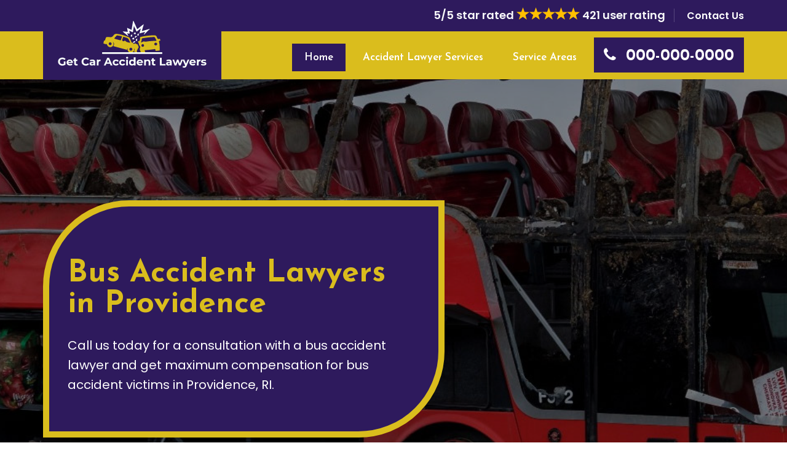

--- FILE ---
content_type: text/html
request_url: https://getcaraccidentlawyers.com/providence/bus-accident-lawyers-providence-ri/
body_size: 8830
content:
<!DOCTYPE html>
<html lang="en">

<head>
<meta charset="utf-8">
    <meta name="viewport" content="width=device-width, initial-scale=1, shrink-to-fit=no">
        <meta name="description" content="Choose best accident lawyers in Providence, RI. We have experienced commercial bus accident lawyers, public bus accident lawyers, and leading bus accident lawyers in Providence, RI at a low price." />
        <meta name="keywords" content="bus accident lawyers Providence, commercial bus accidental lawyers Providence, public bus accident lawyers Providence, leading bus accident lawyers Providence" />
         <link rel="icon" href="/userfiles/images/logo/get-car-accident-lawyers-favicon.png" sizes="35x35" type="image/png">
        <title>Bus Accident Lawyers Providence, RI - Commercial Bus Accidental Lawyer</title>
        <meta name="robots" content="index, follow">
        <meta http-equiv="Content-Type" content="text/html; charset=utf-8">
        <meta name="language" content="English">
       <meta name="revisit-after" content="7 days">
        <link rel="canonical" href="https://www.getcaraccidentlawyers.com/providence/bus-accident-lawyers-providence-ri/" />
        <meta property="og:title" content="Bus Accident Lawyers Providence, RI - Commercial Bus Accidental Lawyer" />
        <meta property="og:description" content="Choose best accident lawyers in Providence, RI. We have experienced commercial bus accident lawyers, public bus accident lawyers, and leading bus accident lawyers in Providence, RI at a low price." />
        <meta property="og:image" content="/userfiles/images/banner/electric-shutter-repair-.jpg" />

<!-- favicon icon -->
<link rel="shortcut icon" href="/userfiles/images/logo/accident-attorney-favicon.png" />

<!-- bootstrap -->
<link rel="stylesheet" type="text/css" href="/css/bootstrap.min.css"/>

<!-- animate -->
<link rel="stylesheet" type="text/css" href="/css/animate.css"/>

<!-- owl-carousel -->
<link rel="stylesheet" type="text/css" href="/css/owl.carousel.css">

<!-- fontawesome -->
<link rel="stylesheet" type="text/css" href="/css/font-awesome.css"/>

<!-- themify -->
<link rel="stylesheet" type="text/css" href="/css/themify-icons.css"/>

<!-- flaticon -->
<link rel="stylesheet" type="text/css" href="/css/flaticon.css"/>

<!-- fontello -->
<link rel="stylesheet" type="text/css" href="/css/fontello.css"/>


<!-- REVOLUTION LAYERS STYLES -->

    <link rel="stylesheet" type="text/css" href="/revolution//css/layers.css">

    <link rel="stylesheet" type="text/css" href="/revolution//css/settings.css">

<!-- prettyphoto -->
<link rel="stylesheet" type="text/css" href="/css/prettyPhoto.css">
<link rel="stylesheet" href="/assets/font/flaticon.css">
<!-- shortcodes -->
<link rel="stylesheet" type="text/css" href="/css/shortcodes.css"/>

<!-- main -->
<link rel="stylesheet" type="text/css" href="/css/main.css"/>

<!--Color Switcher Mockup-->
<link rel="stylesheet" type="text/css" href="/css/color-switcher.css" >

<!--Color Themes-->
<link id="switcher-color" href="/css/colors/default-color.css" rel="stylesheet">

<!-- responsive -->
<link rel="stylesheet" type="text/css" href="/css/responsive.css"/>
<meta name="google-site-verification" content="oGUzm56sgCbaZOTUw_dQWcCO74sbJSMnqw4heuUjYIw" />

</head>

<body>

    <!--page start-->
    <div class="page">

        <!-- preloader start -->
        <!--<div id="preloader">-->
        <!--  <div id="status">&nbsp;</div>-->
        <!--</div>-->
        <!-- preloader end -->
             <div class="d-md-none d-lg-none">
                <a href="tel:000-000-0000" class="mobile-icon">
                    <i class="fa fa-phone" aria-hidden="true"></i>
	            </a>
            </div>
            
        <!--header start-->
        <header class="header cmt-header-style-01 sticky" id="masthead">
  <!-- cmt-header-wrap -->


  <div class="mobile-topbar d-block d-md-none">
    <div class="col-12 d-flex justify-content-center text-center unique-col-mob-mb">
      <span class="text-light">5/5 star rated</span
      ><img
        alt="Best Accident Lawyer Rating Providence"
        class="d-block m-auto"
        src="/images/5-stars.png"
      /><span class="text-light">421 user rating</span>
    </div>

    <div class="col-md-12 text-white text-center unique-col-mob-bg">
     
        <a class="text-white" href="tel:000-000-0000"
          ><i class="fa fa-phone icn mr-1"></i
          ><strong>000-000-0000</strong></a
        >
     
    </div>
  </div>

  <div class="cmt-header-wrap">
    <!-- cmt-stickable-header-w -->
    <div
      class="cmt-stickable-header-w clearfix sticky-nav"
      id="cmt-stickable-header-w"
    >
      <div class="site-header-menu" id="site-header-menu">
        <div class="site-header-menu-inner cmt-stickable-header visible-title">
          <div class="container">
            <div class="row">
              <div class="col">
                <!-- cmt-topbar-wrapper -->
                <div
                  class="cmt-topbar-wrapper cmt-bgcolor-darkgrey cmt-textcolor-white clearfix"
                >
                  <div class="cmt-topbar-content">
                    <div class="topbar-right text-right">
                      <ul class="top-contact">
                        <li>
                          <strong class="text-light">5/5 star rated </strong
                          ><img
                            alt="Best Accident Lawyer Rating Providence"
                            class="m-auto pb-2"
                            src="/images/5-stars.png"
                          /><strong class="text-light"> 421 user rating</strong>
                        </li>
                        <li>
                          <strong><a href="/contact-us/">Contact Us</a></strong>
                        </li>
                      </ul>
                    </div>
                  </div>
                </div>
                <!-- cmt-topbar-wrapper end --><!-- site-branding -->

                <div class="site-branding">
                  <a
                    class="home-link"
                    href="/"
                    rel="home"
                    title="Get Car Accident Lawyers"
                    ><img
                      alt="Professional Accident Lawyer in Providence, RI"
                      class="img-center"
                      id="logo-img"
                      src="/userfiles/images/logo/get-car-accident-lawyers.png"
                    />
                  </a>
                </div>
                <!-- site-branding end --><!--site-navigation -->

                <div
                  class="site-navigation cmt-textcolor-white"
                  id="site-navigation"
                >
                  <div class="cmt-menu-toggle">
                    <input id="menu-toggle-form" type="checkbox" />
                    <label class="cmt-menu-toggle-block" for="menu-toggle-form">
                      <span class="toggle-block toggle-blocks-1"></span>
                      <span class="toggle-block toggle-blocks-2"></span>
                      <span class="toggle-block toggle-blocks-3"></span>
                    </label>
                  </div>
                  <!-- nav -->

                  <nav class="menu" id="menu">
                    <ul class="dropdown">
                      <li class="active"><a href="/">Home</a></li>
                      <li>
                        <a href="#">Accident Lawyer Services</a>
                        <ul>
                          <li>
                            <a
                              href="/providence/car-accident-lawyers-providence-ri/"
                              >Car Accident Lawyers</a
                            >
                          </li>
                          <li>
                            <a
                              href="/providence/bus-accident-lawyers-providence-ri/"
                              >Bus Accident Lawyers</a
                            >
                          </li>
                          <li>
                            <a
                              href="/providence/truck-accident-lawyers-providence-ri/"
                              >Truck Accident Lawyers</a
                            >
                          </li>
                          <li>
                            <a
                              href="/providence/motorcycle-accident-lawyers-providence-ri/"
                              >Motorcycle Accident Lawyers</a
                            >
                          </li>
                        </ul>
                      </li>
                      <li><a href="/service-areas/">Service Areas</a></li>
                      <li class="li-phone">
                        <a href="tel:000-000-0000"
                          ><i class="fa fa-phone pr-2"></i
                          ><strong> 000-000-0000</strong></a
                        >
                      </li>
                    </ul>
                  </nav>
                  <!-- nav end-->
                </div>
                <!-- site-navigation end-->
              </div>
            </div>
          </div>
        </div>
      </div>
    </div>
    <!-- cmt-stickable-header-w end-->
  </div>
  <!--cmt-header-wrap end -->
</header>
        <!--header end-->

        <section>
<div class="cmt-page-title-row" style="background-image: url(/userfiles/images/banner/bus-accident-lawyers.jpg);">
<div class="banner-overlay">&nbsp;</div>

<div class="container">
<div class="row">
<div class="col-md-7">
<div class="title-box">
<div class="page-title-heading">
<h1 class="title">Bus Accident Lawyers in Providence</h1>

<p class="mb-0">Call us today for a consultation with a bus accident lawyer and get maximum compensation for bus accident victims in Providence, RI.</p>
</div>
</div>
</div>
</div>
</div>
</div>
</section>
<div class="brd">
<div class="container">
<div class="row">
<div class="col-sm-12"><a href="/">Home</a> &gt; <a href="/providence/accident-lawyers-providence-ri/">Accident Attorney Providence</a> &gt; <a href="/providence/bus-accident-lawyers-providence-ri/">Bus Accident Lawyers Providence</a></div>
</div>
</div>
</div>


<section>
<div class="content-area cmt-bgcolor-grey">
<div class="container">
<div class="row">
<div class="col-md-12 col-sm-12 col-lg-8">
<div class="post-detail w-100">
<h2>Get Car Accident Lawyers Providence Has Professional And Experienced Bus Accident Lawyers in Providence, RI. Get A Legal Consultation With Commercial Bus Accident Lawyers And Leading Bus Accident Lawyers For Legal Aids Across Providence, RI.</h2>

<p>Bus accidents can be devastating and therefore, without any delay, you need to contact Get Car Accident Lawyers Providence, the <strong>Best Law Firm</strong> to provide you with the assistance of a top Bus Accident lawyer in Providence, RI. You need as little stress as possible as you recuperate from your injuries and trauma from the bus accident. You may feel resentment against the individual who caused your injury but no need to worry as we have got your back. Our level-headed bus accident attorney can guarantee that negotiations run well and that you are properly represented without emotions interfering with your case. Get Car Accident Lawyers Providence <strong>Bus Accident Attorney</strong> can help you get the personal time you and your family need to recover. Because of the negligence of the bus driver, you are entitled to get the compensation and we will build a strong case for you while you rest. To schedule, an appointment gives us a call on our hotline.</p>

<p><img src="https://www.getcaraccidentlawyers.com/imggen/bus-accident-lawyers-providence-rhode-island.jpg" alt="Bus Accident Lawyers Providence - Rhode Island" /></p>

<h2>Commercial Bus Accident Lawyers in Providence, RI</h2>

<p>School buses, public buses, tour buses, and other types of commercial buses all share the road with other vehicles. A commercial bus is a motor vehicle meant to transport more than nine passengers and utilized for compensatory transportation. Bus accidents regularly result in <strong>Bus Accident Serious Injuries</strong> to both passengers and bystanders. Buses are enormous in comparison to other vehicles such as bicycles, motorcycles, or automobiles. If you were to crash with a bus, there is a good probability you would suffer greater damage. A school bus is full of children that are not bound by the seatbelt laws, which can result in even greater injuries. Whenever you face a <strong>Commercial Bus Accident</strong>, instead of dealing with it alone, immediately give Get Car Accident Lawyers Providence a call for their Commercial Bus Accident Lawyers in Providence, RI.</p>

<h3>Leading Bus Accident Lawyers in Providence, RI</h3>

<p>Get Car Accident Lawyers Providence is a law firm that has Leading Bus Accident Lawyers in Providence, RI. Our repute is created by the trust relationship we have built over the years with our clients. With our <strong>Leading Bus Accident Lawyers Experts</strong> that have years of experience, your satisfaction and successful results are guaranteed. Our Bus Accident Lawyers have helped many families take the rightful compensation after the bus collision. We will do the same for you too if you have been in the same situation. The key is to call us at the earliest opportunity that is available to you.</p>

<h2>Bus Accident Lawyer Near Me in Providence, RI</h2>

<p>Get Car Accident Lawyers Providence is your answer to the question 'where to find the best Bus Accident Lawyer Near Me in Providence, RI'? Were you struck by a bus while walking or driving your car? The bus driver was driving recklessly, putting the lives of the passengers and the others at risk? Our <strong>Knowledgeable Bus Accident Lawyer</strong> can help defend your rights during negotiations and in the trial. Bus accident claims may pit you against massive governmental corporations. We understand the many pieces of legislation that may be involved in bus accident cases, but our expert bus accident lawyers have successful legal methods. In order to create strong claims on behalf of our wounded customers, Get Car Accident Lawyers Providence perform <strong>Accident Investigations</strong> that comprise the following steps: reconstructing the bus accident, Obtaining driver logs as well as black box and GPS records, Examining police and medical documentation, as well as obtaining accident witness evidence. Get in touch with our staff to fix a meeting with our bus accident lawyers near you.</p>

<h3>Public Bus Accident Lawyers in Providence, RI</h3>

<p>Get Car Accident Lawyers Providence law firm is prepared to assist you if you received significant injuries on a bus or were hit by a bus while driving. Serious injuries from public bus accidents might prevent victims from working or caring for themselves and in the worst-case scenario, impairment and disability might lead to reliance on family members and the requirement for long-term care. Our <a href="/providence/truck-accident-lawyers-providence-ri/"><strong>Truck Accident Lawyers</strong></a> handle public truck accidents with their years of experience. They can help you and guide you through every step of the legal procedure so that you obtain the maximum compensation you deserve for the driver's negligence. For the <strong>Top-Rated Public Bus Accident Lawyers in Providence, RI</strong>, rely only on the Get Car Accident Lawyers Providence to provide you with the maximum out of the accident.</p>

<p><img alt="Public Bus Accident Lawyers in Providence, RI" src="/userfiles/images/bus-crash-attorney.jpg" /></p>

<h3>School Bus Accident Lawyer in Providence, RI</h3>

<p>For a School Bus Accident Lawyer in Providence, RI, you can rely only at Get Car Accident Lawyers Providence for their <strong>Reliable&nbsp;School Bus Accident Lawyer Services</strong>. Seat belts are not used to restrain children on school buses. Children can be flung about the bus, thrown out of the vehicle, or crushed if the bus rolls over in an accident. Therefore, school bus drivers have to drive according to laws and regulations taking into consideration the safety of the children. Speak with our company if your kid was hurt in a school bus accident. We are prepared to assist since we have <strong>Premier Bus Accident Attorneys</strong> on our team. We are caring, effective, and committed to delivering outcomes for our clients. If you have been gravely wounded in a school bus accident, please contact our law firm right once. In such circumstances, time is of the essence since important evidence must be acquired and preserved, as well as an independent accident investigation.</p>

<h3>Top-rated Bus Accident Lawyer in Providence, RI</h3>

<p>Get Car Accident Lawyers Providence is the renowned law firm to offer the Top-rated Bus Accident lawyers in Providence, RI. <strong>Physical Bus Accident Injuries</strong> are not the sole consequences of a bus accident. Such traumatic experience frequently has mental and emotional consequences. Personal injury is the sixth most distressing occurrence that a person might go through in their lives. Personal injury as a consequence of a bus accident might result in even more events, such as severe changes in <strong>Financial Circumstances</strong>, changes in physical habits, or even the loss of a loved one. Numerous and cumulative stresses like these can lead to unsustainable levels of misery for persons who are suffering. It is important that you contact Get Car Accident Lawyers Providence right away so that at least you get compensated financially for the driver's negligence.</p>
</div>

<div class="accordion res-991-mt-30"><!-- toggle -->
<div class="toggle cmt-style-classic cmt-toggle-title-border active">
<h4 class="text-center">Frequently Asked Questions</h4>

<div class="toggle-title"><a data-parent="#accordion" data-toggle="collapse" href="#">How do I claim compensation for a bus crash?</a></div>

<div class="toggle-content">
<p>To file a bus accident claim, you must demonstrate that third-party negligence caused your injuries. The bus or public transportation provider owes a duty of care to all of its passengers.</p>
</div>
</div>
<!-- toggle end --><!-- toggle -->

<div class="toggle cmt-style-classic cmt-toggle-title-border">
<div class="toggle-title"><a data-parent="#accordion" data-toggle="collapse" href="#collapseTwo">What happens if you crash into a bus?</a></div>

<div class="toggle-content">
<p>If an independent driver collides with a bus, that driver is responsible for any and all damages that occur from the collision.</p>
</div>
</div>
<!-- toggle end -->

<div class="toggle cmt-style-classic cmt-toggle-title-border">
<div class="toggle-title"><a data-parent="#accordion" data-toggle="collapse" href="#collapseThree">How Can you get compensation for a bus crash? </a></div>

<div class="toggle-content">
<p>Even if another vehicle is involved in a bus accident, you can still seek compensation. But first, you must decide who you are claiming against. If the collision involving another vehicle was caused by the bus driver's carelessness, you may be able to sue the driver or the bus operator for bus injury compensation.</p>
</div>
</div>
</div>
</div>

<div class="col-lg-4"><div class="widget2 mb-45">
<div class="sidebar-heading">
<h3>Our Services</h3>
</div>

<div class="sidebar-content">
	<ul>
		<li><a href="/providence/car-accident-lawyers-providence-ri/">Car Accident Lawyers</a></li>
		<li><a href="/providence/bus-accident-lawyers-providence-ri/">Bus Accident Lawyers</a></li>
		<li><a href="/providence/truck-accident-lawyers-providence-ri/">Truck Accident Lawyers</a></li>
		<li><a href="/providence/motorcycle-accident-lawyers-providence-ri/">Motorcycle Accident Lawyers</a></li>
	</ul>
</div>
</div>
<div class="widget2 mb-45">
<div class="sidebar-heading">
<h3>Quote For Bus Accident Lawyers in Providence</h3>
</div>

<div class="sidebar-content">
<div class="expMessage">&nbsp;</div>

<form id="ewebcontact_id" method="post">
<div class="form-group"><input class="form-control required" id="name" name="formInput[name]" placeholder="Name *" type="text" /></div>

<div class="form-group"><input class="form-control required" id="mobile" name="formInput[phone]" placeholder="Phone *" type="text" /></div>

<div class="form-group"><input class="form-control required" id="email" name="formInput[email]" placeholder="Email *" type="email" /></div>

<div class="form-group"><textarea class="form-control" cols="30" id="" name="formInput[message]" placeholder="Messsage" rows="3"></textarea></div>
<!-- Captcha Start -->

<div class="g-recaptcha" data-callback="setResponse" data-sitekey="6LfPHbgcAAAAAH7qIQ5oq5-FeZ5Tpl8yVar453WJ" data-size="invisible">&nbsp;</div>
<input id="captcha-response" name="captcha-response" type="hidden" /> <!-- END Captcha Start -->
<div class="text-center"><button class="cmt-btn cmt-btn-size-md cmt-btn-shape-square cmt-btn-bgcolor-skincolor" type="submit">Submit Now</button></div>
<input name="action" type="hidden" value="submitform" />&nbsp;</form>
</div>
</div>

<div class="widget2 mb-45">
<div class="sidebar-heading">
<h3>Providence Map</h3>
</div>

<div class="sidebar-content">
<div><iframe frameborder="0" height="450" marginheight="0" marginwidth="0" scrolling="no" src="https://maps.google.com/maps?width=100%&amp;height=600&amp;hl=en&amp;q=Providence%20Rhode Island&amp;ie=UTF8&amp;t=&amp;z=14&amp;iwloc=B&amp;output=embed" width="100%">km radius map</iframe></div>
</div>
</div>

<div class="widget2 mb-45">
<div class="sidebar-heading">
<h3>Providence Information</h3>
Miami, officially the City of Miami, is a coastal city located in southeastern Florida in the United States. It is the third most populous metropolis on the East coast of the United States, and it is the seventh largest in the country.</div>

<div class="sidebar-content">
<div class="wiki-p"><div class="wikibox"><h3>Providence Information</h3><p>Providence is the capital and most populous city of the state of Rhode Island and is one of the oldest cities in the United States. It was founded in 1636 by Roger Williams, a Reformed Baptist theologian and religious exile from the Massachusetts Bay Colony. He named the area in honor of "God's merciful Providence" which he believed was responsible for revealing such a haven for him and his followers. The city is situated at the mouth of the Providence River at the head of Narragansett Bay.
Providence was one of the first cities in the country to industrialize and became noted for its textile </p><img src="https://upload.wikimedia.org/wikipedia/commons/thumb/3/39/Providence_Montage_Updated.jpg/310px-Providence_Montage_Updated.jpg" alt="Providence" /></div>
<p><img alt="USA" src="/userfiles/images/logo/miami.jpg" width="100%" /></p>
</div>
</div>
</div>
</div>
</div>
</div>
</div>
</section>
<section class="cmt-row testimonial-section cmt-bgcolor-skincolor cmt-bg cmt-bgimage-yes bg-img4 clearfix test">
<div class="cmt-row-wrapper-bg-layer cmt-bg-layer">&nbsp;</div>

<div class="container">
<div class="row"><!-- row -->
<div class="col-1 col-md-2 col-lg-2">&nbsp;</div>

<div class="col-10 col-md-8 col-lg-8"><!-- section title -->
<div class="section-title with-desc text-center clearfix">
<div class="title-header">
<h4 class="title">Praise From Our Happy Clients About Our Bus Accident Lawyers in Providence, RI</h4>
</div>
</div>
<!-- section title end --></div>

<div class="col-1 col-md-2 col-lg-3">&nbsp;</div>
</div>
<!-- row end-->

<div class="row"><!-- wrap-testimonial -->
<div class="testimonial-slide owl-carousel" data-auto="false" data-dots="true" data-item="3" data-nav="false"><!-- testimonials -->
<div class="testimonials cmt-testimonial-box-view-style1">
<div class="testimonial-content"><!-- testimonial-content -->
<blockquote class="testimonial-text">My road accident claim was not a huge one but Get Car Accident Lawyers Providence showed great empathy and sympathy to my stress. They finalized my case with great knowledge and proper direction and in the end, the settlement I received was great. I would recommend Get Car Accident Lawyers Providence wholeheartedly for road accident compensations.</blockquote>

<div class="testimonial-avatar">
<div class="testimonial-caption">
<h5>Ashley Foster</h5>
</div>
</div>
</div>
</div>
<!-- testimonials end --><!-- testimonials -->

<div class="testimonials cmt-testimonial-box-view-style1">
<div class="testimonial-content"><!-- testimonial-content -->
<blockquote class="testimonial-text">I had a motor vehicle accident and I was referred to Get Car Accident Lawyers Providence. I was glad to see their paperwork and they handled my case very quickly. Their legal representation was well beyond excellent very professional and made a very fine final compensation. Appreciate these professionals and would highly recommend them.</blockquote>

<div class="testimonial-avatar">
<div class="testimonial-caption">
<h5>Maria st</h5>
</div>
</div>
</div>
</div>
<!-- testimonials end --><!-- testimonials -->

<div class="testimonials cmt-testimonial-box-view-style1">
<div class="testimonial-content"><!-- testimonial-content -->
<blockquote class="testimonial-text">I never expected such a positive outcome in my recent car accident case but Get Car Accident Lawyers Providence's professional accident lawyer was fighting my case with great efforts and it was sure that he was on my side in the court and the compensation I recveived was incredible so I feel pleasure to recommend Get Car Accident Lawyers Providence.</blockquote>

<div class="testimonial-avatar">
<div class="testimonial-caption">
<h5>Jacob</h5>
</div>
</div>
</div>
</div>
<!-- testimonials end --></div>
<!-- wrap-testimonial end--></div>
</div>
</section>


<section class="ul-manage">
<div class="container">
<div class="row">
<div class="col-md-12">
<h4>Areas We Serve For Bus Accident Lawyers in Rhode Island</h4>
<ul class="ul3"><li><a href="/cranston/bus-accident-lawyers-cranston-ri/">Cranston</a></li><li><a href="/east-providence/bus-accident-lawyers-east-providence-ri/">East Providence</a></li><li><a href="/newport/bus-accident-lawyers-newport-ri/">Newport</a></li><li><a href="/pawtucket/bus-accident-lawyers-pawtucket-ri/">Pawtucket</a></li><li><a href="/providence/bus-accident-lawyers-providence-ri/">Providence</a></li><li><a href="/warwick/bus-accident-lawyers-warwick-ri/">Warwick</a></li><li><a href="/woonsocket/bus-accident-lawyers-woonsocket-ri/">Woonsocket</a></li></ul></div>
</div>
</div>
</section>

        
        <!--footer start-->
<footer class="footer widget-footer clearfix">
<div class="second-footer cmt-textcolor-white">
<div class="container">
<div class="row">
<div class="col-xs-12 col-sm-12 col-md-6 col-lg-4 widget-area">
<div class="widget widget_contact clearfix">
<h3 class="widget-title">About Get Car Accident Lawyers Providence</h3>

<p>Get Car Accident Lawyers Providence professional Accident&nbsp;lawyers in Providence, RI will take time to get to know you personally, and help you claim your maximum personal injury entitlements. We have top-rated car accident lawyers, motorcycle accident lawyers, and&nbsp;the best Lawyers&nbsp;for accidents involving heavy vehicles such as trucks and buses.</p>
</div>
</div>

<div class="col-xs-12 col-sm-12 col-md-6 col-lg-5 widget-area">
<div class="widget widget_nav_menu clearfix">
<h3 class="widget-title">Quick Links</h3>

<ul id="menu-footer-services">
	<li><a href="/providence/bus-accident-lawyers-providence-ri/">Bus Accident Lawyers</a></li>
	<li><a href="/providence/car-accident-lawyers-providence-ri/">Car Accident Lawyers</a></li>
	<li><a href="/providence/truck-accident-lawyers-providence-ri/">Truck Accident Lawyers</a></li>
	<li><a href="/providence/motorcycle-accident-lawyers-providence-ri/">Motorcycle Accidents Lawyers</a></li>
</ul>
</div>
</div>

<div class="col-xs-12 col-sm-12 col-md-6 col-lg-3 widget-area">
<div class="widget widget_text clearfix">
<h3 class="widget-title">Contact Us</h3>

<div>
<h3 class="widget_text_title cmt-textcolor-skincolor"><a href="tel:000-000-0000"><i class="fa fa-phone"></i> 000-000-0000</a></h3>
</div>

<div>
<h5 class="widget_text_title cmt-textcolor-skincolor"><a href="mailto:info@getcaraccidentlawyers.com"><i class="fa fa-envelope"></i> Send Us Email</a></h5>
</div>

<div>
<address class="widget_text_title cmt-textcolor-skincolor last-location"><i class="fa fa-map-marker"></i>USA</address>
</div>
</div>
</div>

<div class="col-md-12">
<p class="text-center mb-0" style="font-size: 12px; line-height: 16px;"><strong>Legal Campaign Disclaimer:</strong> Get Car Accident Lawyers Providence is not a law firm, nor a lawyer referral service nor is it a substitute for hiring an attorney or a law firm and does not provide legal advice. Get Car Accident Lawyers Providence does not endorse or recommend any participating Third Party Legal Professionals that pay to participate in this advertising. An attorney-client relationship is not formed when calling the number on this site or filling out a form. Services are not available in all states or for all legal categories. All persons depicted in a photo or video are actors or models and not clients of any firm.</p>
</div>
</div>
</div>
</div>

<div class="bottom-footer-text cmt-bgcolor-darkgrey cmt-textcolor-white">
<div class="container">
<div class="row copyright">
<div class="col-md-12 text-center cmt-footer2-left"><span>Copyright © <script>document.write(new Date().getFullYear()) </script> &nbsp;<a href="/"><strong>Get Car Accident Lawyers Providence</strong></a>&nbsp;|&nbsp;All rights reserved.</span></div>
</div>
</div>
</div>
</footer>
<!--footer end-->


    <!--back-to-top start-->
    <a id="totop" href="#top">
        <i class="fa fa-angle-up"></i>
    </a>
    <!--back-to-top end-->


</div><!-- page end -->

<script type="application/ld+json">
{
  "@context": "http://schema.org/", 
  "@type": "Product", 
  "name": "Bus Accident Lawyers Providence",
  "image": "https://www.getcaraccidentlawyers.com/userfiles/images/banner/electric-shutter-repair-.jpg",
  "description" : "Choose best accident lawyers in Providence, RI. We have experienced commercial bus accident lawyers, public bus accident lawyers, and leading bus accident lawyers in Providence, RI at a low price.",
  "brand": {
        "@type": "Brand",
        "name": "Bus Accident Lawyers Providence"
    },
  "sku": "0",
  "gtin8": "0",
  "gtin13": "0",
  "gtin14": "0",
  "mpn": "0",
  "offers": {
    "@type": "AggregateOffer",
    "priceCurrency": "USD",
    "lowPrice": "1",
  "highPrice" : "10",
  "offerCount": "7"
  },
  "aggregateRating": {
    "@type": "AggregateRating",
    "ratingValue": "4.9",
    "bestRating": "5",
    "reviewCount": "865"
  },
  "review": {
    "@context": "http://schema.org/",
  "name": "Best Rating",
    "@type": "Review",
    "reviewBody": "I had a motor vehicle accident and I was referred to Get Car Accident Lawyers Providence. I was glad to see their paperwork and they handled my case very quickly. Their legal representation was well beyond excellent very professional and made a very fine final compensation.",
    "author": {"@type": "Person", "name": "John Parker"}
  }
}
</script>

    <!-- Javascript -->

    <script src="/js/jquery.min.js"></script>
    <script src="/js/tether.min.js"></script>
    <script src="/js/bootstrap.min.js"></script>
    <script src="/js/color-switcher.js"></script>
    <script src="/js/jquery.easing.js"></script>    
    <script src="/js/jquery-waypoints.js"></script>    
    <script src="/js/jquery-validate.js"></script> 
    <script src="/js/owl.carousel.js"></script>
    <script src="/js/jquery.prettyPhoto.js"></script>
    <script src="/js/numinate.min6959.js?ver=4.9.3"></script>
    <script src="/js/main.js"></script>

    <!-- Revolution Slider -->
    <script src="/revolution/js/jquery.themepunch.tools.min.js"></script>
    <script src="/revolution/js/jquery.themepunch.revolution.min.js"></script>
    <script src="/revolution/js/slider.js"></script>
    

    <!-- SLIDER REVOLUTION 5.0 EXTENSIONS  (Load Extensions only on Local File Systems !  The following part can be removed on Server for On Demand Loading) -->    

    <script src="/revolution/js/extensions/revolution.extension.actions.min.js"></script>
    <script src="/revolution/js/extensions/revolution.extension.carousel.min.js"></script>
    <script src="/revolution/js/extensions/revolution.extension.kenburn.min.js"></script>
    <script src="/revolution/js/extensions/revolution.extension.layeranimation.min.js"></script>
    <script src="/revolution/js/extensions/revolution.extension.migration.min.js"></script>
    <script src="/revolution/js/extensions/revolution.extension.navigation.min.js"></script>
    <script src="/revolution/js/extensions/revolution.extension.parallax.min.js"></script>
    <script src="/revolution/js/extensions/revolution.extension.slideanims.min.js"></script>
    
        <script src="/assets/js/jquery.validate.min.js"></script>
        <script src="/assets/js/maskinput.min.js"></script>
        <script src="https://www.google.com/recaptcha/api.js" async defer></script>  

    <script>
        
(function ($) {
      "use strict";
         $('#mobile').mask("(999) 999-9999");
            $("#ewebcontact_id").validate({
        submitHandler: function () {
            grecaptcha.execute();
            return false; 
        }
    });
  })(jQuery);
    
    function setResponse(response) {
    document.getElementById("captcha-response").value = response;
    var curForm = $("#ewebcontact_id");
    console.log('Captcha OK');
    $("<div />").addClass("formOverlay").appendTo(curForm);
    $.ajax({
        url: "/mail.php",
        type: "POST",
        data: curForm.serialize(),
        success: function (resdata) {
            var res = resdata.split("::");
            console.log(res);
            curForm.find("div.formOverlay").remove();
            curForm.prev(".expMessage").html(res[1]);
            if (res[0] == "Success") {
                curForm.remove();
                curForm.prev(".expMessage").html("");
            }
        },
    });
    return !1;
}

</script>
    <!-- Javascript end-->


</body>

</html>

--- FILE ---
content_type: text/html; charset=utf-8
request_url: https://www.google.com/recaptcha/api2/anchor?ar=1&k=6LfPHbgcAAAAAH7qIQ5oq5-FeZ5Tpl8yVar453WJ&co=aHR0cHM6Ly9nZXRjYXJhY2NpZGVudGxhd3llcnMuY29tOjQ0Mw..&hl=en&v=PoyoqOPhxBO7pBk68S4YbpHZ&size=invisible&anchor-ms=80000&execute-ms=30000&cb=uvjw8ttsbrf0
body_size: 49416
content:
<!DOCTYPE HTML><html dir="ltr" lang="en"><head><meta http-equiv="Content-Type" content="text/html; charset=UTF-8">
<meta http-equiv="X-UA-Compatible" content="IE=edge">
<title>reCAPTCHA</title>
<style type="text/css">
/* cyrillic-ext */
@font-face {
  font-family: 'Roboto';
  font-style: normal;
  font-weight: 400;
  font-stretch: 100%;
  src: url(//fonts.gstatic.com/s/roboto/v48/KFO7CnqEu92Fr1ME7kSn66aGLdTylUAMa3GUBHMdazTgWw.woff2) format('woff2');
  unicode-range: U+0460-052F, U+1C80-1C8A, U+20B4, U+2DE0-2DFF, U+A640-A69F, U+FE2E-FE2F;
}
/* cyrillic */
@font-face {
  font-family: 'Roboto';
  font-style: normal;
  font-weight: 400;
  font-stretch: 100%;
  src: url(//fonts.gstatic.com/s/roboto/v48/KFO7CnqEu92Fr1ME7kSn66aGLdTylUAMa3iUBHMdazTgWw.woff2) format('woff2');
  unicode-range: U+0301, U+0400-045F, U+0490-0491, U+04B0-04B1, U+2116;
}
/* greek-ext */
@font-face {
  font-family: 'Roboto';
  font-style: normal;
  font-weight: 400;
  font-stretch: 100%;
  src: url(//fonts.gstatic.com/s/roboto/v48/KFO7CnqEu92Fr1ME7kSn66aGLdTylUAMa3CUBHMdazTgWw.woff2) format('woff2');
  unicode-range: U+1F00-1FFF;
}
/* greek */
@font-face {
  font-family: 'Roboto';
  font-style: normal;
  font-weight: 400;
  font-stretch: 100%;
  src: url(//fonts.gstatic.com/s/roboto/v48/KFO7CnqEu92Fr1ME7kSn66aGLdTylUAMa3-UBHMdazTgWw.woff2) format('woff2');
  unicode-range: U+0370-0377, U+037A-037F, U+0384-038A, U+038C, U+038E-03A1, U+03A3-03FF;
}
/* math */
@font-face {
  font-family: 'Roboto';
  font-style: normal;
  font-weight: 400;
  font-stretch: 100%;
  src: url(//fonts.gstatic.com/s/roboto/v48/KFO7CnqEu92Fr1ME7kSn66aGLdTylUAMawCUBHMdazTgWw.woff2) format('woff2');
  unicode-range: U+0302-0303, U+0305, U+0307-0308, U+0310, U+0312, U+0315, U+031A, U+0326-0327, U+032C, U+032F-0330, U+0332-0333, U+0338, U+033A, U+0346, U+034D, U+0391-03A1, U+03A3-03A9, U+03B1-03C9, U+03D1, U+03D5-03D6, U+03F0-03F1, U+03F4-03F5, U+2016-2017, U+2034-2038, U+203C, U+2040, U+2043, U+2047, U+2050, U+2057, U+205F, U+2070-2071, U+2074-208E, U+2090-209C, U+20D0-20DC, U+20E1, U+20E5-20EF, U+2100-2112, U+2114-2115, U+2117-2121, U+2123-214F, U+2190, U+2192, U+2194-21AE, U+21B0-21E5, U+21F1-21F2, U+21F4-2211, U+2213-2214, U+2216-22FF, U+2308-230B, U+2310, U+2319, U+231C-2321, U+2336-237A, U+237C, U+2395, U+239B-23B7, U+23D0, U+23DC-23E1, U+2474-2475, U+25AF, U+25B3, U+25B7, U+25BD, U+25C1, U+25CA, U+25CC, U+25FB, U+266D-266F, U+27C0-27FF, U+2900-2AFF, U+2B0E-2B11, U+2B30-2B4C, U+2BFE, U+3030, U+FF5B, U+FF5D, U+1D400-1D7FF, U+1EE00-1EEFF;
}
/* symbols */
@font-face {
  font-family: 'Roboto';
  font-style: normal;
  font-weight: 400;
  font-stretch: 100%;
  src: url(//fonts.gstatic.com/s/roboto/v48/KFO7CnqEu92Fr1ME7kSn66aGLdTylUAMaxKUBHMdazTgWw.woff2) format('woff2');
  unicode-range: U+0001-000C, U+000E-001F, U+007F-009F, U+20DD-20E0, U+20E2-20E4, U+2150-218F, U+2190, U+2192, U+2194-2199, U+21AF, U+21E6-21F0, U+21F3, U+2218-2219, U+2299, U+22C4-22C6, U+2300-243F, U+2440-244A, U+2460-24FF, U+25A0-27BF, U+2800-28FF, U+2921-2922, U+2981, U+29BF, U+29EB, U+2B00-2BFF, U+4DC0-4DFF, U+FFF9-FFFB, U+10140-1018E, U+10190-1019C, U+101A0, U+101D0-101FD, U+102E0-102FB, U+10E60-10E7E, U+1D2C0-1D2D3, U+1D2E0-1D37F, U+1F000-1F0FF, U+1F100-1F1AD, U+1F1E6-1F1FF, U+1F30D-1F30F, U+1F315, U+1F31C, U+1F31E, U+1F320-1F32C, U+1F336, U+1F378, U+1F37D, U+1F382, U+1F393-1F39F, U+1F3A7-1F3A8, U+1F3AC-1F3AF, U+1F3C2, U+1F3C4-1F3C6, U+1F3CA-1F3CE, U+1F3D4-1F3E0, U+1F3ED, U+1F3F1-1F3F3, U+1F3F5-1F3F7, U+1F408, U+1F415, U+1F41F, U+1F426, U+1F43F, U+1F441-1F442, U+1F444, U+1F446-1F449, U+1F44C-1F44E, U+1F453, U+1F46A, U+1F47D, U+1F4A3, U+1F4B0, U+1F4B3, U+1F4B9, U+1F4BB, U+1F4BF, U+1F4C8-1F4CB, U+1F4D6, U+1F4DA, U+1F4DF, U+1F4E3-1F4E6, U+1F4EA-1F4ED, U+1F4F7, U+1F4F9-1F4FB, U+1F4FD-1F4FE, U+1F503, U+1F507-1F50B, U+1F50D, U+1F512-1F513, U+1F53E-1F54A, U+1F54F-1F5FA, U+1F610, U+1F650-1F67F, U+1F687, U+1F68D, U+1F691, U+1F694, U+1F698, U+1F6AD, U+1F6B2, U+1F6B9-1F6BA, U+1F6BC, U+1F6C6-1F6CF, U+1F6D3-1F6D7, U+1F6E0-1F6EA, U+1F6F0-1F6F3, U+1F6F7-1F6FC, U+1F700-1F7FF, U+1F800-1F80B, U+1F810-1F847, U+1F850-1F859, U+1F860-1F887, U+1F890-1F8AD, U+1F8B0-1F8BB, U+1F8C0-1F8C1, U+1F900-1F90B, U+1F93B, U+1F946, U+1F984, U+1F996, U+1F9E9, U+1FA00-1FA6F, U+1FA70-1FA7C, U+1FA80-1FA89, U+1FA8F-1FAC6, U+1FACE-1FADC, U+1FADF-1FAE9, U+1FAF0-1FAF8, U+1FB00-1FBFF;
}
/* vietnamese */
@font-face {
  font-family: 'Roboto';
  font-style: normal;
  font-weight: 400;
  font-stretch: 100%;
  src: url(//fonts.gstatic.com/s/roboto/v48/KFO7CnqEu92Fr1ME7kSn66aGLdTylUAMa3OUBHMdazTgWw.woff2) format('woff2');
  unicode-range: U+0102-0103, U+0110-0111, U+0128-0129, U+0168-0169, U+01A0-01A1, U+01AF-01B0, U+0300-0301, U+0303-0304, U+0308-0309, U+0323, U+0329, U+1EA0-1EF9, U+20AB;
}
/* latin-ext */
@font-face {
  font-family: 'Roboto';
  font-style: normal;
  font-weight: 400;
  font-stretch: 100%;
  src: url(//fonts.gstatic.com/s/roboto/v48/KFO7CnqEu92Fr1ME7kSn66aGLdTylUAMa3KUBHMdazTgWw.woff2) format('woff2');
  unicode-range: U+0100-02BA, U+02BD-02C5, U+02C7-02CC, U+02CE-02D7, U+02DD-02FF, U+0304, U+0308, U+0329, U+1D00-1DBF, U+1E00-1E9F, U+1EF2-1EFF, U+2020, U+20A0-20AB, U+20AD-20C0, U+2113, U+2C60-2C7F, U+A720-A7FF;
}
/* latin */
@font-face {
  font-family: 'Roboto';
  font-style: normal;
  font-weight: 400;
  font-stretch: 100%;
  src: url(//fonts.gstatic.com/s/roboto/v48/KFO7CnqEu92Fr1ME7kSn66aGLdTylUAMa3yUBHMdazQ.woff2) format('woff2');
  unicode-range: U+0000-00FF, U+0131, U+0152-0153, U+02BB-02BC, U+02C6, U+02DA, U+02DC, U+0304, U+0308, U+0329, U+2000-206F, U+20AC, U+2122, U+2191, U+2193, U+2212, U+2215, U+FEFF, U+FFFD;
}
/* cyrillic-ext */
@font-face {
  font-family: 'Roboto';
  font-style: normal;
  font-weight: 500;
  font-stretch: 100%;
  src: url(//fonts.gstatic.com/s/roboto/v48/KFO7CnqEu92Fr1ME7kSn66aGLdTylUAMa3GUBHMdazTgWw.woff2) format('woff2');
  unicode-range: U+0460-052F, U+1C80-1C8A, U+20B4, U+2DE0-2DFF, U+A640-A69F, U+FE2E-FE2F;
}
/* cyrillic */
@font-face {
  font-family: 'Roboto';
  font-style: normal;
  font-weight: 500;
  font-stretch: 100%;
  src: url(//fonts.gstatic.com/s/roboto/v48/KFO7CnqEu92Fr1ME7kSn66aGLdTylUAMa3iUBHMdazTgWw.woff2) format('woff2');
  unicode-range: U+0301, U+0400-045F, U+0490-0491, U+04B0-04B1, U+2116;
}
/* greek-ext */
@font-face {
  font-family: 'Roboto';
  font-style: normal;
  font-weight: 500;
  font-stretch: 100%;
  src: url(//fonts.gstatic.com/s/roboto/v48/KFO7CnqEu92Fr1ME7kSn66aGLdTylUAMa3CUBHMdazTgWw.woff2) format('woff2');
  unicode-range: U+1F00-1FFF;
}
/* greek */
@font-face {
  font-family: 'Roboto';
  font-style: normal;
  font-weight: 500;
  font-stretch: 100%;
  src: url(//fonts.gstatic.com/s/roboto/v48/KFO7CnqEu92Fr1ME7kSn66aGLdTylUAMa3-UBHMdazTgWw.woff2) format('woff2');
  unicode-range: U+0370-0377, U+037A-037F, U+0384-038A, U+038C, U+038E-03A1, U+03A3-03FF;
}
/* math */
@font-face {
  font-family: 'Roboto';
  font-style: normal;
  font-weight: 500;
  font-stretch: 100%;
  src: url(//fonts.gstatic.com/s/roboto/v48/KFO7CnqEu92Fr1ME7kSn66aGLdTylUAMawCUBHMdazTgWw.woff2) format('woff2');
  unicode-range: U+0302-0303, U+0305, U+0307-0308, U+0310, U+0312, U+0315, U+031A, U+0326-0327, U+032C, U+032F-0330, U+0332-0333, U+0338, U+033A, U+0346, U+034D, U+0391-03A1, U+03A3-03A9, U+03B1-03C9, U+03D1, U+03D5-03D6, U+03F0-03F1, U+03F4-03F5, U+2016-2017, U+2034-2038, U+203C, U+2040, U+2043, U+2047, U+2050, U+2057, U+205F, U+2070-2071, U+2074-208E, U+2090-209C, U+20D0-20DC, U+20E1, U+20E5-20EF, U+2100-2112, U+2114-2115, U+2117-2121, U+2123-214F, U+2190, U+2192, U+2194-21AE, U+21B0-21E5, U+21F1-21F2, U+21F4-2211, U+2213-2214, U+2216-22FF, U+2308-230B, U+2310, U+2319, U+231C-2321, U+2336-237A, U+237C, U+2395, U+239B-23B7, U+23D0, U+23DC-23E1, U+2474-2475, U+25AF, U+25B3, U+25B7, U+25BD, U+25C1, U+25CA, U+25CC, U+25FB, U+266D-266F, U+27C0-27FF, U+2900-2AFF, U+2B0E-2B11, U+2B30-2B4C, U+2BFE, U+3030, U+FF5B, U+FF5D, U+1D400-1D7FF, U+1EE00-1EEFF;
}
/* symbols */
@font-face {
  font-family: 'Roboto';
  font-style: normal;
  font-weight: 500;
  font-stretch: 100%;
  src: url(//fonts.gstatic.com/s/roboto/v48/KFO7CnqEu92Fr1ME7kSn66aGLdTylUAMaxKUBHMdazTgWw.woff2) format('woff2');
  unicode-range: U+0001-000C, U+000E-001F, U+007F-009F, U+20DD-20E0, U+20E2-20E4, U+2150-218F, U+2190, U+2192, U+2194-2199, U+21AF, U+21E6-21F0, U+21F3, U+2218-2219, U+2299, U+22C4-22C6, U+2300-243F, U+2440-244A, U+2460-24FF, U+25A0-27BF, U+2800-28FF, U+2921-2922, U+2981, U+29BF, U+29EB, U+2B00-2BFF, U+4DC0-4DFF, U+FFF9-FFFB, U+10140-1018E, U+10190-1019C, U+101A0, U+101D0-101FD, U+102E0-102FB, U+10E60-10E7E, U+1D2C0-1D2D3, U+1D2E0-1D37F, U+1F000-1F0FF, U+1F100-1F1AD, U+1F1E6-1F1FF, U+1F30D-1F30F, U+1F315, U+1F31C, U+1F31E, U+1F320-1F32C, U+1F336, U+1F378, U+1F37D, U+1F382, U+1F393-1F39F, U+1F3A7-1F3A8, U+1F3AC-1F3AF, U+1F3C2, U+1F3C4-1F3C6, U+1F3CA-1F3CE, U+1F3D4-1F3E0, U+1F3ED, U+1F3F1-1F3F3, U+1F3F5-1F3F7, U+1F408, U+1F415, U+1F41F, U+1F426, U+1F43F, U+1F441-1F442, U+1F444, U+1F446-1F449, U+1F44C-1F44E, U+1F453, U+1F46A, U+1F47D, U+1F4A3, U+1F4B0, U+1F4B3, U+1F4B9, U+1F4BB, U+1F4BF, U+1F4C8-1F4CB, U+1F4D6, U+1F4DA, U+1F4DF, U+1F4E3-1F4E6, U+1F4EA-1F4ED, U+1F4F7, U+1F4F9-1F4FB, U+1F4FD-1F4FE, U+1F503, U+1F507-1F50B, U+1F50D, U+1F512-1F513, U+1F53E-1F54A, U+1F54F-1F5FA, U+1F610, U+1F650-1F67F, U+1F687, U+1F68D, U+1F691, U+1F694, U+1F698, U+1F6AD, U+1F6B2, U+1F6B9-1F6BA, U+1F6BC, U+1F6C6-1F6CF, U+1F6D3-1F6D7, U+1F6E0-1F6EA, U+1F6F0-1F6F3, U+1F6F7-1F6FC, U+1F700-1F7FF, U+1F800-1F80B, U+1F810-1F847, U+1F850-1F859, U+1F860-1F887, U+1F890-1F8AD, U+1F8B0-1F8BB, U+1F8C0-1F8C1, U+1F900-1F90B, U+1F93B, U+1F946, U+1F984, U+1F996, U+1F9E9, U+1FA00-1FA6F, U+1FA70-1FA7C, U+1FA80-1FA89, U+1FA8F-1FAC6, U+1FACE-1FADC, U+1FADF-1FAE9, U+1FAF0-1FAF8, U+1FB00-1FBFF;
}
/* vietnamese */
@font-face {
  font-family: 'Roboto';
  font-style: normal;
  font-weight: 500;
  font-stretch: 100%;
  src: url(//fonts.gstatic.com/s/roboto/v48/KFO7CnqEu92Fr1ME7kSn66aGLdTylUAMa3OUBHMdazTgWw.woff2) format('woff2');
  unicode-range: U+0102-0103, U+0110-0111, U+0128-0129, U+0168-0169, U+01A0-01A1, U+01AF-01B0, U+0300-0301, U+0303-0304, U+0308-0309, U+0323, U+0329, U+1EA0-1EF9, U+20AB;
}
/* latin-ext */
@font-face {
  font-family: 'Roboto';
  font-style: normal;
  font-weight: 500;
  font-stretch: 100%;
  src: url(//fonts.gstatic.com/s/roboto/v48/KFO7CnqEu92Fr1ME7kSn66aGLdTylUAMa3KUBHMdazTgWw.woff2) format('woff2');
  unicode-range: U+0100-02BA, U+02BD-02C5, U+02C7-02CC, U+02CE-02D7, U+02DD-02FF, U+0304, U+0308, U+0329, U+1D00-1DBF, U+1E00-1E9F, U+1EF2-1EFF, U+2020, U+20A0-20AB, U+20AD-20C0, U+2113, U+2C60-2C7F, U+A720-A7FF;
}
/* latin */
@font-face {
  font-family: 'Roboto';
  font-style: normal;
  font-weight: 500;
  font-stretch: 100%;
  src: url(//fonts.gstatic.com/s/roboto/v48/KFO7CnqEu92Fr1ME7kSn66aGLdTylUAMa3yUBHMdazQ.woff2) format('woff2');
  unicode-range: U+0000-00FF, U+0131, U+0152-0153, U+02BB-02BC, U+02C6, U+02DA, U+02DC, U+0304, U+0308, U+0329, U+2000-206F, U+20AC, U+2122, U+2191, U+2193, U+2212, U+2215, U+FEFF, U+FFFD;
}
/* cyrillic-ext */
@font-face {
  font-family: 'Roboto';
  font-style: normal;
  font-weight: 900;
  font-stretch: 100%;
  src: url(//fonts.gstatic.com/s/roboto/v48/KFO7CnqEu92Fr1ME7kSn66aGLdTylUAMa3GUBHMdazTgWw.woff2) format('woff2');
  unicode-range: U+0460-052F, U+1C80-1C8A, U+20B4, U+2DE0-2DFF, U+A640-A69F, U+FE2E-FE2F;
}
/* cyrillic */
@font-face {
  font-family: 'Roboto';
  font-style: normal;
  font-weight: 900;
  font-stretch: 100%;
  src: url(//fonts.gstatic.com/s/roboto/v48/KFO7CnqEu92Fr1ME7kSn66aGLdTylUAMa3iUBHMdazTgWw.woff2) format('woff2');
  unicode-range: U+0301, U+0400-045F, U+0490-0491, U+04B0-04B1, U+2116;
}
/* greek-ext */
@font-face {
  font-family: 'Roboto';
  font-style: normal;
  font-weight: 900;
  font-stretch: 100%;
  src: url(//fonts.gstatic.com/s/roboto/v48/KFO7CnqEu92Fr1ME7kSn66aGLdTylUAMa3CUBHMdazTgWw.woff2) format('woff2');
  unicode-range: U+1F00-1FFF;
}
/* greek */
@font-face {
  font-family: 'Roboto';
  font-style: normal;
  font-weight: 900;
  font-stretch: 100%;
  src: url(//fonts.gstatic.com/s/roboto/v48/KFO7CnqEu92Fr1ME7kSn66aGLdTylUAMa3-UBHMdazTgWw.woff2) format('woff2');
  unicode-range: U+0370-0377, U+037A-037F, U+0384-038A, U+038C, U+038E-03A1, U+03A3-03FF;
}
/* math */
@font-face {
  font-family: 'Roboto';
  font-style: normal;
  font-weight: 900;
  font-stretch: 100%;
  src: url(//fonts.gstatic.com/s/roboto/v48/KFO7CnqEu92Fr1ME7kSn66aGLdTylUAMawCUBHMdazTgWw.woff2) format('woff2');
  unicode-range: U+0302-0303, U+0305, U+0307-0308, U+0310, U+0312, U+0315, U+031A, U+0326-0327, U+032C, U+032F-0330, U+0332-0333, U+0338, U+033A, U+0346, U+034D, U+0391-03A1, U+03A3-03A9, U+03B1-03C9, U+03D1, U+03D5-03D6, U+03F0-03F1, U+03F4-03F5, U+2016-2017, U+2034-2038, U+203C, U+2040, U+2043, U+2047, U+2050, U+2057, U+205F, U+2070-2071, U+2074-208E, U+2090-209C, U+20D0-20DC, U+20E1, U+20E5-20EF, U+2100-2112, U+2114-2115, U+2117-2121, U+2123-214F, U+2190, U+2192, U+2194-21AE, U+21B0-21E5, U+21F1-21F2, U+21F4-2211, U+2213-2214, U+2216-22FF, U+2308-230B, U+2310, U+2319, U+231C-2321, U+2336-237A, U+237C, U+2395, U+239B-23B7, U+23D0, U+23DC-23E1, U+2474-2475, U+25AF, U+25B3, U+25B7, U+25BD, U+25C1, U+25CA, U+25CC, U+25FB, U+266D-266F, U+27C0-27FF, U+2900-2AFF, U+2B0E-2B11, U+2B30-2B4C, U+2BFE, U+3030, U+FF5B, U+FF5D, U+1D400-1D7FF, U+1EE00-1EEFF;
}
/* symbols */
@font-face {
  font-family: 'Roboto';
  font-style: normal;
  font-weight: 900;
  font-stretch: 100%;
  src: url(//fonts.gstatic.com/s/roboto/v48/KFO7CnqEu92Fr1ME7kSn66aGLdTylUAMaxKUBHMdazTgWw.woff2) format('woff2');
  unicode-range: U+0001-000C, U+000E-001F, U+007F-009F, U+20DD-20E0, U+20E2-20E4, U+2150-218F, U+2190, U+2192, U+2194-2199, U+21AF, U+21E6-21F0, U+21F3, U+2218-2219, U+2299, U+22C4-22C6, U+2300-243F, U+2440-244A, U+2460-24FF, U+25A0-27BF, U+2800-28FF, U+2921-2922, U+2981, U+29BF, U+29EB, U+2B00-2BFF, U+4DC0-4DFF, U+FFF9-FFFB, U+10140-1018E, U+10190-1019C, U+101A0, U+101D0-101FD, U+102E0-102FB, U+10E60-10E7E, U+1D2C0-1D2D3, U+1D2E0-1D37F, U+1F000-1F0FF, U+1F100-1F1AD, U+1F1E6-1F1FF, U+1F30D-1F30F, U+1F315, U+1F31C, U+1F31E, U+1F320-1F32C, U+1F336, U+1F378, U+1F37D, U+1F382, U+1F393-1F39F, U+1F3A7-1F3A8, U+1F3AC-1F3AF, U+1F3C2, U+1F3C4-1F3C6, U+1F3CA-1F3CE, U+1F3D4-1F3E0, U+1F3ED, U+1F3F1-1F3F3, U+1F3F5-1F3F7, U+1F408, U+1F415, U+1F41F, U+1F426, U+1F43F, U+1F441-1F442, U+1F444, U+1F446-1F449, U+1F44C-1F44E, U+1F453, U+1F46A, U+1F47D, U+1F4A3, U+1F4B0, U+1F4B3, U+1F4B9, U+1F4BB, U+1F4BF, U+1F4C8-1F4CB, U+1F4D6, U+1F4DA, U+1F4DF, U+1F4E3-1F4E6, U+1F4EA-1F4ED, U+1F4F7, U+1F4F9-1F4FB, U+1F4FD-1F4FE, U+1F503, U+1F507-1F50B, U+1F50D, U+1F512-1F513, U+1F53E-1F54A, U+1F54F-1F5FA, U+1F610, U+1F650-1F67F, U+1F687, U+1F68D, U+1F691, U+1F694, U+1F698, U+1F6AD, U+1F6B2, U+1F6B9-1F6BA, U+1F6BC, U+1F6C6-1F6CF, U+1F6D3-1F6D7, U+1F6E0-1F6EA, U+1F6F0-1F6F3, U+1F6F7-1F6FC, U+1F700-1F7FF, U+1F800-1F80B, U+1F810-1F847, U+1F850-1F859, U+1F860-1F887, U+1F890-1F8AD, U+1F8B0-1F8BB, U+1F8C0-1F8C1, U+1F900-1F90B, U+1F93B, U+1F946, U+1F984, U+1F996, U+1F9E9, U+1FA00-1FA6F, U+1FA70-1FA7C, U+1FA80-1FA89, U+1FA8F-1FAC6, U+1FACE-1FADC, U+1FADF-1FAE9, U+1FAF0-1FAF8, U+1FB00-1FBFF;
}
/* vietnamese */
@font-face {
  font-family: 'Roboto';
  font-style: normal;
  font-weight: 900;
  font-stretch: 100%;
  src: url(//fonts.gstatic.com/s/roboto/v48/KFO7CnqEu92Fr1ME7kSn66aGLdTylUAMa3OUBHMdazTgWw.woff2) format('woff2');
  unicode-range: U+0102-0103, U+0110-0111, U+0128-0129, U+0168-0169, U+01A0-01A1, U+01AF-01B0, U+0300-0301, U+0303-0304, U+0308-0309, U+0323, U+0329, U+1EA0-1EF9, U+20AB;
}
/* latin-ext */
@font-face {
  font-family: 'Roboto';
  font-style: normal;
  font-weight: 900;
  font-stretch: 100%;
  src: url(//fonts.gstatic.com/s/roboto/v48/KFO7CnqEu92Fr1ME7kSn66aGLdTylUAMa3KUBHMdazTgWw.woff2) format('woff2');
  unicode-range: U+0100-02BA, U+02BD-02C5, U+02C7-02CC, U+02CE-02D7, U+02DD-02FF, U+0304, U+0308, U+0329, U+1D00-1DBF, U+1E00-1E9F, U+1EF2-1EFF, U+2020, U+20A0-20AB, U+20AD-20C0, U+2113, U+2C60-2C7F, U+A720-A7FF;
}
/* latin */
@font-face {
  font-family: 'Roboto';
  font-style: normal;
  font-weight: 900;
  font-stretch: 100%;
  src: url(//fonts.gstatic.com/s/roboto/v48/KFO7CnqEu92Fr1ME7kSn66aGLdTylUAMa3yUBHMdazQ.woff2) format('woff2');
  unicode-range: U+0000-00FF, U+0131, U+0152-0153, U+02BB-02BC, U+02C6, U+02DA, U+02DC, U+0304, U+0308, U+0329, U+2000-206F, U+20AC, U+2122, U+2191, U+2193, U+2212, U+2215, U+FEFF, U+FFFD;
}

</style>
<link rel="stylesheet" type="text/css" href="https://www.gstatic.com/recaptcha/releases/PoyoqOPhxBO7pBk68S4YbpHZ/styles__ltr.css">
<script nonce="dBsM11Fr9h7O6oxHpn4_5g" type="text/javascript">window['__recaptcha_api'] = 'https://www.google.com/recaptcha/api2/';</script>
<script type="text/javascript" src="https://www.gstatic.com/recaptcha/releases/PoyoqOPhxBO7pBk68S4YbpHZ/recaptcha__en.js" nonce="dBsM11Fr9h7O6oxHpn4_5g">
      
    </script></head>
<body><div id="rc-anchor-alert" class="rc-anchor-alert"></div>
<input type="hidden" id="recaptcha-token" value="[base64]">
<script type="text/javascript" nonce="dBsM11Fr9h7O6oxHpn4_5g">
      recaptcha.anchor.Main.init("[\x22ainput\x22,[\x22bgdata\x22,\x22\x22,\[base64]/[base64]/[base64]/ZyhXLGgpOnEoW04sMjEsbF0sVywwKSxoKSxmYWxzZSxmYWxzZSl9Y2F0Y2goayl7RygzNTgsVyk/[base64]/[base64]/[base64]/[base64]/[base64]/[base64]/[base64]/bmV3IEJbT10oRFswXSk6dz09Mj9uZXcgQltPXShEWzBdLERbMV0pOnc9PTM/bmV3IEJbT10oRFswXSxEWzFdLERbMl0pOnc9PTQ/[base64]/[base64]/[base64]/[base64]/[base64]\\u003d\x22,\[base64]\\u003d\x22,\[base64]/w6J0QsKVZVFuwqd4I8KOw5bDoAkMP0theVI8w5TDsMK/w7wueMOZBA8aURxgcsK+I0tSJS9dBTl7wpQ+YMO3w7cgwpTCj8ONwqx3Tz5FCcK0w5h1wpXDpcO2TcOYQ8Olw5/Ct8KNP1gkwpnCp8KCGMKwd8KqwozCmMOaw4pQWWswQcOyRRtLP0Qjw4DCisKreHtTVnN0C8K9wpxxw5N8w5YBwrY/w6PCk0AqBcOyw54dVMOywr/DmAIRw6/Dl3jCiMKcd0rCicO6VTguw65uw51Hw5paV8KWf8OnK2LChcO5H8K0TzIVfcOBwrY5w6RxL8OsaEApwpXColYyCcKXFkvDmnTDisKdw7nCsUNdbMKXJcK9KCrDrcOSPSnCv8ObX07CtcKNSW3DosKcKw7CvBfDlwnCpwvDnUrDrCEhwoPCmMO/RcKcw7ojwoRTwpjCvMKBMUFJIQpzwoPDhMKPw7wcwobCiXLCgBEjAlrCisKiTgDDt8KYPFzDu8Kme0vDkRPDpMOWBRDCrRnDpMKFwpdufMOcLE9pw4J3wovCjcK5w6Z2Cz8Mw6HDrsKLI8OVwprDrcOmw7t3woEFLRRjMh/DjsKeX3jDj8OnwqLCmGrChBPCuMKiB8Krw5FWwozCqWh7BzwWw7zCizPDmMKkw7HCnHQCwogxw6FKYMOWwpbDvMORM8Kjwp1Bw7Viw5AFfVd0LyfCjl7DoljDt8O1FsK/GSY0w7J3OMOhWxdVw6jDs8KESGHCucKXF0NVVsKSbcOiKkHDjHMIw4hNCGzDhwkkCWTCk8K2DMOVw7PDnEsgw5Mow4EcwoLDpyMLwqHDoMO7w7BfwqrDs8KQw5cFSMOMwo3DkiEXXcKWLMOrMAMPw7JsRSHDlcKESMKPw7MwUcKTVVzDtVDCpcKCwo/CgcKwwoplPMKiaMKlwpDDusK6w7N+w5PDmCzCtcKswqw8UitGPA4Hwq3CkcKZZcO7cMKxNRTCgzzCpsKEw7YVwpsMD8OsWzVbw7nChMKVaGhKTgnClcKbHlPDh0B+ScOgEsKkRRstwrrDtcOfwrnDlQ0cVMOGw4/CnsKcw5gcw4xkw4RbwqHDg8OrWsO8NMOnw4UIwo4WA8KvJ2I+w4jCuzYkw6DCpQonwq/DhHDCpEkcw7/CrsOhwo1pKTPDtMOowpsfOcO+YcK4w4A1AcOaPEMJaH3DlsKDQ8OQB8OnKwNiVMK4G8KyeWdZGizDrMOHw7RGeMOsaG86KnF7w4bCpcOFRWXCggLDnQPDmQnCmMKpwqUaI8Onwq/[base64]/Dn8Kfw5PDkcOtBcKLwrXDusKJwoBEMMKdXg9Yw7XDjMOywr/Cll4IBTd4WMKJBEjCtcKhaQ3DqsKcw4HDksKnw7bChsO7UsOUw5PCo8OXNMOuBMKrwpYOFk/ChWYSWcK6w5HClcKDHcOXBsOKwqc8HWDCjhXDnQBFARRXWjtxGXMvwq4Vw58mwqPCrMKbDMKGw5rDnQdvWVEdWsKKKHjCvsOww6bDhsOlbHHCucKrNnTDr8ObXDDDm2E3wpTCki4nwpbDvmlxGhzCmMOJNUwZcCx9wp/Dim1NCCczwp9PL8OGwqoUXsKQwoQfw7EQXsOHw5DCpXgbwpHDk2bCmMKwdWbDpcKbVcOIXMK9wo3DmMKVC3k6w53DnCxIAMKFwpIxbjfDoygfw6dpDn9Aw5zConJ9w7bDoMKdDcKrwoHDn3bDjXZ+w5jDjiUvQDRRQm/DrBQmOsOJfQHDnsOIwolJUhZQwqsbwooMExHChMKFUWdoLXUTwqnCmsOyNgTCv3/DpksJT8OudMO3woQWwo7CucObw5XCu8Oqw5oQPcKawq1wLsKow4fCkm/ChMO4wrzCmlNsw6PCr1/CnxLCr8OqeR/DiGBow7/CpiAYw7nDksKEw7TDuhvCisO4w4d6wprDrWvCj8KQBTgJw5rDpDfDpcKFW8KDS8O6HyrCmWlpaMK0fMODFjDCl8Okw7dEL1DDlHwIacKXw4vDhMKxIsOKEsOKCMKaw67CimTDuD/DncKgWsK2wqRAwrHDp0xoS0bDiQXCnnt1bHlIwq7DolLCiMOKIR3CnsKNXcK3ecKKVE3CksKKwrTDk8KoJQHCpknDmlQ5w6HCjsKcw5rCt8KfwqxeUi7ChcKQwo5zKcO8w6nDpx3DgMONwr7Dt2RbZcO8wpU1J8K2wq7Cm15POnrDkWsaw5bDsMKZw7YBcg/CuCRQw4LCkEIsHUbDlUdnYcO9wo9dI8OgKTR5w53CnMK4w53DqMOCw4HDj1nDu8Osw6vCsGLDn8Obw63CqMKGw4NzPgLDrMK4w5TDmsOBDzE0K3/DucO7w7giR8O0T8O2w55bWcKIw7lawrTCjsOVw7HDrcKwwrnCgmPDjQ3CtXjDr8O5T8K1T8OxMMORwoTDn8OFACLCr2dTwqx5wrcHw6rDgMKqw7hKw6PCnyoVLWMrwrAZw7TDnj3CuXlFwrPCnhVSKgHDmHlpw7fCsTTDmMK2R0N7QMKmw7/CocOgw7QJK8OZw5vDigjDogfCu0dkw51xMXxgw6pqwqohw5YtScKrQTfDpcOndjfDjVXCjgzDlcKAagtuw5vCksKffgLDs8K6QcKdwqIeU8OJw4M2G2ZTeFIaw5DCp8K2TsK7wrnCjsKgc8OfwrFCMcOKU1XCu0XCrWPCpMKpw4/DmzQUw5ZPKcKSbMK8KMOHQ8OcRRnDqcOvwqQCAAHDqwlCw7LDkCt/[base64]/CgsKRAxvDjMKwZsK3FcKoH3LCtcOBwpTDsiocXj/[base64]/[base64]/DoMKNB8OrGcK/w7fDlcKqwrLCqV7CkVxGYcKpXj7Do8KcwqJXwojCjcKhw7rCvyQAwptDwrjCohnDnGELRAtaO8O4w77Du8OFAMKRXMO+c8OATHIDbBJ4XMKow75IHy3Dr8K/w7vCvncHw7rCtGpILcK6HS3DjcKVw7LDv8OlZAJGCcKSXWTCtxETw6DCmcOJBcOtw4/Doy/[base64]/[base64]/DigAcWT/[base64]/CjWrDhB3DusORwpzCiRTCqcKnwpzDjMKBVH4TC8KHwo/CkMObTGzDsnHCu8KLf1jCt8KZdsOHwr/DiTnDqcKpw57ClxEjw58Zw7/Dk8OuwpHCmjZOeiTCi1DDg8O1ecKRMhseZzQ6WsKKwqVtwqDCn0cHw6RVwrppb29Vwr5zPiPCuD/DuTBjw6pNwrrCq8KNQ8KRNR4iwqbCu8OnHSJew7sEw5BoJDLDn8ORwoYMQcOAw5rCk2VcH8O9wp7Dg29CwqRvK8OBf3vClXTCsMOMw59FwqvCrcKjw7rCicK/ci/DhcKRwrM1G8OJw5TDuWcTwoAccS1/wrcaw67Dk8KpZSEjw6g0w7fDhMOHAcKrw7pHw6V4LcKUwrogwrXDlgcBe0VRwppkw7vDsMKRw7DCq0t9w7ZVw7rDgxbDu8ObwqxDVMOTPWXCjmcOL2rCu8O1CMKXw6NZQXbCswg7VsOlw4zDv8OYwrHDs8OEwrrCosO+dU7CpMK3LsKkwrDChEUcMcOhwp/DgcKiwqXCvk3DmMOAOhN4OsOoFMKuUA9gUMK6PSfCr8KjCiw7w48eOGF/wpzDg8Oqw7/DrMOeaypew7gpw6szw7LDsQQDwrNRwrHCh8OVZMKrwo/Cr3LDhMO2YxktJ8K5w5XChidFOA7ChyLDlTwRwo7DpMK9OSLCpzxtUMOewqvCr1fChsOhw4RIw6VHdRkiNCNJw77Dm8KhwoptJnzDryfDmMODw5bDsQjDpcKpJCHDkMOoBsKAS8KvwpPCpxPCt8KZw6rCmT3DqMOww6zDncOfw5Ztw7sqZMOyUR3CgcKGwpbClF/Cp8OZw4nDlwswPMOpw5LDkynCpyPCr8OpBxTDhR7CjMKKWWPCvAcpX8OEw5fDoCgzKFHCiMK0w6ZSfmEzwojDvxjDiGRbVUd1w7HChFwYGUtrCiHCn3Bcw6bDon7CkxDDq8K/[base64]/[base64]/[base64]/wprDgsKMS0AAwpPCmFwUGRg3w5nDhcKZN8OCw5XDq8OTwrLDqsKQwr8twpxPBQF9TcOGwqTDuVUTw6rDgsKwSMKRw6rDmsKqwqfDjMOpwpXDgsO2wpXCsRDCj3bCi8OOw5x/[base64]/[base64]/Cm8OzwoZPelvDnAfCpnc5E24+wohIEMOfw6vDkcKBw5vCr8O9w77Cs8KdF8KJw6IIAsKaJzE2F1vDpcOpw4c5wogqwoQDTsK3woTDvg9mwpx5fE9nw6t8woNAXcK0SMO7wp7CkMO9w7wJwobCg8OzwrrCr8OaTS/DpzvDkzgGWzZSB3fCu8OsWMK8T8KEAMOAO8OsQcOcMsOzw5zDvgksGcKDdD5bw7DCp0TCvMKzwofDoSbDpR96w4QZwqnDp2UUwo3Dp8KgwpnDvjzDr1rDj2HCgEMhwqzDgWQ2aMKIQTDCl8OyJMKswqrCgz8WXcKHaWvCjV/CkBMSw6Row6zCjyTChlHDqGfCuUJkacOTKMKBfsODWH/DlMOkwrdCw7vDvsOcwpPCj8KqwpTCmsObwrHDvsOsw44Ib1FVQ3LCrsKLFk5ewrgTw6IBwrbCmRzChsOiPX3Cry/Cpl3CiEx4aS/DkBNQdhQ/wps8w7EnayrDksO5w7jDqsK1Ax9pw75lOsK0woczwrJ2aMKNw53Crzk8w7htwqDDiil1w5ZQwrLDqm7DrETCt8Ogw6nCn8KIMcOkwqnDkEEcwpwWwrhMwpRjacOnw5pmT2QrEz/[base64]/[base64]/DmMKPw7lxYmZ5MMOMwrFNw70ffA8IYR3CqcKGGSnDmcOgw5ZYETLDocOowp3DpnbCjDTDicOdGWHDjlJLFkjDlsKmwrfCm8KHOMO+Mx4twpliw4DDk8OjwrbDs3A6UXM8XUJgw6tywqdtw7wJVMKKwq97wpIxwofClMO/PsKYJhNSQjLDssOJw5MZIMKRwrkiasOswrNBLcKBF8O5V8OZHMKwwo7Cmz/DgsK1V2FWQ8OFw4JgwoPCvEpoa8KOwr8IFzLCjygJOR5QaQnDlMKgw4DCpWfCoMK1w5oGw5suwosEFMOTwp0Mw4Ahw6fDtGJ6KsKlw6k8w60hwrrCincqZ3zCksKvTiEzwo/Ci8OSwqrChULDrMKyOiQhHE0KwoguwpjDmgrCn256wr1gVX7CrcKBdsOkU8KiwqfDtMKbwqfDgV/DuExKw5zDgMKMw7hRScKZHnDChcOAXV/DvTxww7VLwrwpIg7Cu2ogw6PCs8KxwoI+w7E7wqPDsUVvdMKlwp0hwqVowqk5KXbChFrDsixAw6HCn8O1w4/CjEQhwqlAHxzDuDXDjsKFf8O3wrjDrTHCs8Oswr4jwroywpdvCEnChVkvIsOZw4RfeF/DnsOjwrtzw707IsKyfsK7Gg10w7VWw6sLwr0swpFkwpIawrbDkcORCMOofcKFwq5ZZsO+UsK/wpUiwqPCv8OMwoXDtkrDq8O+e1MaYcK/w4vDlsOEPMOJwrzCjQZ0w6MOwrFDwobDuTfDgMOIa8OwAMK9dsObW8OLDMOaw5TComnCp8KAw4LCukHCjUnCoG/CniDDkcO1wqNZPMObNsK7AMKPw597w71awqYEw5pxw6EAwpkXK31BFsOHwog5w6XChyUYJygEw4/CpnMjw6Uiw7cRwqDCpcOFw7TCjA1Iw4sWP8O3McO6acKObsK5RWXCvhBLXBFNwrjCisOBZMOEDgjDk8K2ZcOVw7Ykwp3CkSrCssO3w4PCnCvCiMKswr3DnHLDnkjCosO2w5LCnMK/PMOpScKDw4JLZ8Kwwr0vwrPCnMKsXMKSw5rDhF0sw77DkQpQwpplwqvDlSVywpLCsMOdw4p5a8KvLsOOcArChzZWbUwjOcO3XcK/[base64]/w6PCm0ptwoMhKmonwrHDmG3Cj8Kbw5dCw5d8FVnCrsO2YsOpRzgsZcOZw4bClELDjVLCqcOdKcK3w6c9wpbCoDprw5QDwq/CosO8bj5lw5JNQcK/DMOrKmlzw6zDqMO6TC13wpbCokAxw690FsKiwos/[base64]/DqRZUw510w6nCl8ONwp3DmxzCt8Oew44ZNgRZRUPDglYQIQPDhUTDvyBJKMKHwqXDp33Dk1VvFsKnw7RFJsK4GiPCksKKwrpwKsOBLw/CqsKlwprDgcOcwqnCrCDCmXs0YSMKw6LDnsOKFcKfbWFBB8K7w6w6w77CnsOIworCrsKjw5rDrcOIKATCo1gKw6oWw4bDssObQiXChDNuwrQCw6zDqsOsw5nCq2Y/wqnCrxsowqB+VH/Dj8Kvw4DCkcO/JgJjVEJ2wq7CscOGOVPDvQJxw43CpGpnwqTDt8O+RlvCvQbCilPDnj3DlcKAUsKWwrYuHMKmXcObw5ISbMKOwptIP8KYw4tXQTTDkcKaPsOZw69LwoBjIcK9w5nDj8Kuw4bCscK+f0ZDXnQewpwedQzCvV9Xw67CpksvW17DnsKDNw8CHV/DrsOiw4cWw5bDkkjDnX3ChQfCssO6XkEkOHcMLngqNsKiw6FnKBVndMOBdMOaNcObw49sUU5nVwNOwojCmcO/[base64]/Cin5/WsOwwqUvw5HCvsK+wqxTw64Vw4QJESIdLGsDLk7DrcKjbMKBBSYCNMKnwpARd8KuwqJYT8OTGgRDw5ZRF8OGw5TCrMO9c0wkwoxdwrDCphnClcOzw7JgL2PCoMKTw63DtjYxOMKAw7PDsU3DksKLw4Qkw5UNG2fCpcK3w7DDjmPDnMK5ecOVVidFwq/Cph0eegAOwp0Hw4vCq8KJw5rDqMOOwp7Cs3LDn8KmwqU/w6UEwphqAMKJwrLChmTCoh/DjQJCAMKNbcKqJEYJw4wLVMOwwosvwoJ2dcKYwp0tw6dYUcK6w5JkDMOUPMO1w742woI5F8O8wrxnPRx/LiNEw75iByrDhw9Dwp3DrxjDi8K6XE7Cq8KswrTCg8OIwqBPw50rIC1hEg0sfMK7wr4UGAsEwrErf8KUw4nCocOxQCrCvMKPw7xFBzjCniYowpxHwpNgI8K5wpvDvQMcGcKfwpY4wr/DkzbCqMObEcOkLMOnAF3DkRvCo8KEwq3Cs0kMe8OTwp/[base64]/[base64]/wqrCqSvDpcKqwpPDunHCtsOXIDvCrsKHL8K9wrbDqAhiW8KoFcO0UMKEPsOTw5DCpVfCnsKucmgPwr91BsOPDC8SB8KxD8Okw6rDvsKLw6/CtcOKMsKzdThkw6DCv8Kpw7dtwpvDs2fDlsOlwprDt1jCpg3DtnQLw6PCrWlIw53CiTzDiGYhwovDhW/ChsO8CUfCncOVwoJfUcKTEU40OMKew4Jvw7XDisK1w6DCrQwHIcK+w53CmMKOwpxZw6cfWsKKLmnDmzbDusKxwr3CvMKqwrB3wrLDimHCngTCqMOxw6BLGWQdeQbDlXjCuCvCl8KLwrrDg8ORLMOoVcOXwrQkXMKNwopfwpZwwqR7w6V/[base64]/CqhxOwr3Cjil8CWDCrWYoSMOrQGDCskc4w4rDtsKiwrsNS13DjAFRG8O7JcO+worDmSnCi1DDjsOtQcKcw5HCg8Oqw5l9Xy/CrcKnYsKZw6VEJsOpwow/wqjCq8K8P8Kdw7FWw783Q8O9awrCg8OdwoFTw77Cj8KYw5DDqcOePQrDrMKJEkTCu1TDs2jCu8Kjw6wcY8OsUjtgJRFFHG8ow4PCkwQqw4vDvk/Dh8O9w5Acw7XCuHBIelrDumRmDkHDi28Xw75FWgPDv8OCwqbDqgNbw7Vpw5TCncKZw4fCg2zCr8KYw6Anw6HClcOzbcK3Ej82wps/N8K1VsKVYAQdacKywpvDth/DrlgJw5EQLMOYw57ChcO5w4p7asORwo3Cu2DCmFAUfWxAw4N6DWbDssKkw75IKQBHcFAAwptSw74vPsKzAB9+wqB8w4dhQH7DjMOgwp1Jw7TDoVhoZsOYfHFDRcO7w7PDjsORIMOZJcOMXcKuw58+P1ENwqdlIT7CkzzCscKdw5s+wpESwpw/PH7CuMKzKBM+wpDDgsKTwr0zwrHDvsOnw5EDXTY/w74yw7/Cs8O5WsOvwqk1TcK8w6JXDcOAw4FsFhDCgEnCiwPCnsKee8OIw7/ClRxVw4c/w78bwr1lwqJpw7RnwpMJwp/CtzTCiDjClw7CrwdowpVUGsKVwr5JdQt9EAY6w6Fbw7URwpPCmWV6TMKHL8KsTcKGwr/[base64]/Cp8OwfyXCnQjDosK9LMK1LMOXQMKsI8KVw6TCrcKCw4oBcBrCgjXCmsKebsKEwqvClsOqN2JzUcOOw65kWSMAw598OijDm8OWEcOAw5oPccKcwr8bw73Dj8KHw4LDpMOdwrjCrcKzSkPChgwgwq/DvxjCt2fCocKjBsOIw71dI8Krw7xufsOZwpRFfH4uwotiwoXCtMKPwrHDncOgRiwPUcOSwpHCpiDCs8OlRcK1wprCsMO7w7/ChyvDpMO8wrpFJcOLKFsIM8OGdVnDvHMTf8OEL8KEwp5kF8O6wqrCljsXP1Ujw50lwpvDucKLwp/DqcKWUQAZdsKtw5Ydwq3CsG9NJcKLwrfCtcOdO2wHMMOhwppDw5zDicOOc0DCjR/Ci8Kcwrdcw4rDrcK/aMKvZgnDi8O8MWDDisOQwp/CvsOXwpR1w5DChMKIZMKSTMKNTVbDgMKUVsKNwpM6VgxYw7PDuMO3f3gFB8OIw7kdwpvCpsKENcO/w68zw4UAYkByw5pVwqNlKTNww7ctwpfChsK/wrHCkMOFJG3Dph3Dg8Ozw5Viwr9jwp01w64yw7t1wpfCrcO8b8KiXMO3VkIYworDnMKxw5PCiMOcw6NTw63CnMOjTRUiKMKAesOeGRRewr/[base64]/[base64]/[base64]/CiFvDj0MZwoPDlMKHJsOoNH/[base64]/DgMOdwonCqMODasKWwqfCgMOFwo3CvFRSVkrCl8K/UMKWwrJGZiBEw6hMEHnDkcO5w63DksOaPwfCrijCgzPCnsOmwqtbEjPDssKWw6odw5rCkGUIdsKDwqs2HxzDi3h+w6zCtcOnYMOReMKLw71CVMOmwqfCtMOJw4JiMcKJw5LDsRh/[base64]/Dn3bCkGJ3w6bDjDFpDsObwpDDqUnCuRVow7sww7fCkGrCuhnDkmXDosKKA8Ktw7dKVsOQH1XDtsOywp3DvDIuBMOJwojDg03CiVQfGMOEZ3jDnsKGLh/CnjPCgsKUDMO4wrZdFz7CkirCi2l1wpHCiAbDj8OgwqNTITBhGTFeDV0WHMOVwogvd0/ClMOAw7fDtsKQw5zCiULCv8KJw5HDk8KDw4M2TCrCpS03wpbDocO0KcOzw7zDrxLCnzchw7xSwoFUVcK+woHDhsOfFj13D2HDhQhKw6rDp8Kmw4knYmnDuRN/w5xSGMOnwrTCrDI7w71zBsKRwp4mw4cyeQdnwrA/FR05PTvCpcORw74KwojCoAV8XMKEVsKbwqVQGxDCmAhcw7oyRcK3wrBPP07DsMOcwpEMZlwWwqvCvng5VHwqwphKccKiScOwEGcfbMK/Jj7DrHbCohEGNyJ4S8Omw5LCqkNow4kqKmk1wq9fbkXCvinCtsOVTH1KdMOoLcOwwp94woLCvcKpdkxcw5nCnH5bwq8gf8OxWBA4aDICfcKEw5jCn8ObwqfClcO4w6tRwoZ6ZDHDusK7RWjCihZvwpV/XcKQwrbCjMK2w6rDjsOww70NwpQbwqrDv8KYK8KqwqnDtlNXFG/CmMOgw4Vzw5RnwpsdwrPCrwkTWkZ+A0NFGsO9EsKYUsKZwpnDtcKvVsODwpJowpF4w5UUCQXCqDAAVRnCoDPCtsKRw5bCnXVhcMOSw4vCt8K+Y8OHw6XCvk9Mw7LCq2gaw45Fe8KlT2LCl3tWbsOTDMK1IMKew50/woMLWsOEw4/[base64]/CtQ8UE1TDhMKLCl4Dd2Jiw4HDo8OIEMOWw6xYw4EFOFZ3ZMKdZ8Kgw7DDnsKEM8KFwpQTwq3DvC7DicOfw77DiXQNw5Eaw6TDlsKSKkkOGcKcJ8KuaMO/[base64]/DgcOOCsKeDxXCiErDrcOZw6jCo8ODw7jCocKlKMOaw6kHUVdvBHjDisKlK8KKwph2w7Yiw4PDl8KSwq02wrjDh8OffMKAw4Yrw4wRG8KuU0fCjUnCt0dUw4LCpsKxKw/Cqw5KEkLCq8OJMMO3wpgHw6bDmMOIeRoUKMKaIHVPFcOkXWfDr31cw4DCrUtVwp7CkDDCtj8ew6YGwqvDvcKkwo7ClAg7K8OAQsOLSiNbV2HDgRfCqcK2wrTDvHdBwo3DiMK+IcKsMsOUccKAwqrCnUbDvsOdw7lDw6pFwrLCugfCjjNrFcODw5/[base64]/[base64]/[base64]/Cn8ODYwxEw6oodUoOek5VORTDu8K4wpfDkl7Dsw9hak9MwprDqnXDnSnCrsKdN3/DnMKpQxvCgMK8FAMZAxRqHlJMMVfDmRV1wqhNwoFXC8KmccKmwpPCtTBtPcKeYmjCt8OgwqvCkMO3wpHDm8OSwo7DhirDiMKPDsKxwpBbw5vCh2XDvE/DhXNdwoVLcsKmITDDp8Oyw4NLR8KNIG7Chh8ww7/Do8OvTcKPwr59J8OJwrpfTsOlw6w9EsKMPMOgRSFswo7CvgHDr8OKDsKQwrbCpcKnwrpAw6vCjkXCocOGw4vCnn7DmMKmwr5nw57DuBtaw6IhC3rDu8OFwo7Coi4wU8OPaMKSATpRIFvDh8K7w6fCgsK8wqlwwojDm8OVbAE1wqLClH/CgsKBwq81EcK6wrnCrsKLMiTDssKHSWnCuDspwoXDvSMDw6N/[base64]/Cl8ONwp8yw4LCicKPw7TDu8KsG8K3w6QsTkpvccKnSn/CmWHCtynDv8K9eVYwwqtmw60gw7DCincfw6PCoMKqwocoAcOFwpPDsBo3wrhZSVnCsEJcw692CEAJXSvCvARvBBl7w7dPwrFBw4bCgsOmw7vDmk7Dgj15w6/[base64]/[base64]/MsKpbMOmwoLDg0xULcODwqJIHwLCpcKEwoPDncO0M35uwobCrE7DhgEjw6QBw7lgwo/[base64]/[base64]/DilvCuiXCjcOww6guNzwew505N8KGUcKnw7DDmwTClkrDji3DtcKvw5zDm8K0JcOdVMOPwrlmwrlGSmMSaMOXCMOGwpQMWl9hNGY+ZMKpaGx7UVHDmsKMwod+woM3EDHDgMOLYMOFKMKGw7nCr8K/VjAsw4jDrRFLwr0fUMOaVMKOw5zClSLCqMK1K8KGwohXVB7DvcOdw4ZFw6Qyw5vCscOfZ8K2aAxxTMK8w6jCoMOkwqM/dsOLw4vCuMKnAHRZdsKuw40wwpIENMOPw7oDw780cMOsw6EEwpJ9J8OHwqJ1w7PDky7CokTCoMO0w59GwqbCjD/DskQtRMOww7FGwrvCgsKMwoLCnVPDhcKuw5tbT0rCrsOLw4LDnA7Dn8Oww7DDnDnDl8OqScO8VDETI3vCjB7CvcKVKMKZMsOAPVdVbHt6w4xEw5PCk8KmCcKzE8Kgw65cXwJ3w5ZEKx7ClUtzSQfCoH/CssO6woLDo8OawoZIJk3CjsOTw7fCsDorwoUHUcKiw5/Ds0TCgClUZMOHw555YXgMX8KrKcOAXhjDoCHCvEIkwo/[base64]/CrMK1w5vCtMOyJAjCkcKIw5DDosOsKTZFK2XCtsOKd1HCryYTwqV/[base64]/DtcO6w4w5w5Aab8K9LcO8wq/Ci8KcYSxgbgfCvADDowrDo8KmUsK8wpLDqcO8LAwDFSfCtwAWJRNSFMKEw7sYwrczS0oSFsOiwpwec8OjwowzZsOsw5w7w53ClTvDuiZTG8KEwqbDpcK/w5LDicOew6XDocKSw5LDnMK/w5hswpV0JMKUMcOIw4ofwr/CkD1ydFcPesKnCTxnPsKoESbCtiBvcQg3wr3CkMK9w6XCnsKUQMOQUMK6JVZiw4NVwrDCp3ZhZ8ObXwLDjVLCocOxCWbClsOXDMOzfyl/[base64]/bCIGGTrDk8KJficQwo8KwrcwHMOVdV4zwozDnjlOw7nCnndawrXCrMKeagNED2oceSIbwobDisOdwrhFwqvCiUnDnsKBNcKZN0rDvMKAfsKzwq7ChgLCjcOHdcKyakfCgzjDjMOcJizChgfDusKNBMK/KQg2cHoUFnPCncOQw4wIwpZvHSJlw6bCo8KHw4bDsMK2w57Cjy1+FsOPICfDowhYwp3CqcOAT8OmwqLDpg7DqsKFwoFQJMKWw7DDhMOmYS4yasKJw6HCvFoZYltiw7/Dj8KTw5QrfDfDrcKIw6bDvsKWwqTChz8jw4hnw7PDrQHDvMO6UlVgDFQ2wr5ufsK3w5VUfl/Do8KLwo/Dg1AiBsKJAMKYw50Ow5BzG8K/SEHDigxMccOow7p8wpU7YCFkw4Uzbk/DswvDlMKDw5dvSMK4TGvDjsOAw7TCsyfCmcOww6jCp8OSY8OZElXCksKXw7nCmkQYZnrDn1/DhyDDjsOidkJvZsKWJMO1JX4gXAgJw7ZZQTDCmi5TFGcHD8ONXGHCucO/wp7DngYyIsOqSwrCjRvDmMKxDU8EwqEzLiHCtX8Dw67DkhLDlsKzWzzCmsOEw7ogWsOTWsO8JkrCozgCwqrDiB/CvcKTw5jDosKfIGlPwp93w7AZJ8KyM8OnwofCgG1Aw5vDgzBPw7jDu27CpAk/[base64]/wo51w7EZw4hSw7PCkkrClVwsZcKnw6ZSw4s/O1JbwqIiw7XDo8K4w7XDpEF7UsKFw4fCqGcXwpTDusKpaMORTkvCgi/Dki7ClcKLUEfCoMOyccOHwphGUwcTawHCvMOuXm3DjGcDfz1WJA/CjUnCucOyGsO1EMOQTXHDvx7CthXDlFdpwoIlZ8OYZsOUw6/CtVk/FG7DusKdayAEw7Atw7gMwqRjHTAmw68CLQ3DoTDCi1MIwpPCqcKgw4Ebw5XDp8KnOU4ZDMK6esOjwolUY8Oaw59wWncdw5bCpT9ndsKDC8OkIMKNwoxRdcKyw4PDui0yI0c9dcO6H8KRw6QNNBTDh3QgJcONwr3Dl3vDtyZ/w4HDtwnCisKVw4LDnBEUTl4IEsOQwoxOFcKOw7zCqMKXwpHDi0AAw7RwL1R0QMOlw63CmUk2VcK0wrbCoGRGPHHCmmoVQcKnMsKMTAHDqMOLQcKdwpw1wrTDkjnDiyNUEAVeN1PDtcO3D2HCtcK6JMK/EHpjH8KMw6JzZsKqw6oCw5PCqBjCr8KzQk/CvDTDnHbDvsKAw5lYe8KRw7zCrMKHKcOlworDnsOkwoYDwrzDpcK7ZxUKw6/[base64]/CsS/Dv8Oaw7/CisKZOAbCgMKjZcKTwr3DhDvDgMKqVMOxOHBRMiw3J8K5wqXCuHHCg8OAFsO+wobDnUfDhcOHwoBkwqApw6A0G8KOKH/Dn8Ktw77CicOzw7oEw6sIcBPDrVMaQ8Ovw4PCsmPDnsOgUsOjdcKhw5R/w7/DsQ/DkXB2VcKyZcO/MxQtFMKuIsOgwpwAacOgSDjCkcKEw5HDoMONTnfCvhIVbcKPdkHDkMOdwpQZw5RtfjULesOneMKbw6DDuMOEw5fCk8KnwozDknzCtsK6w7JyQyfCsGHDosKyKcOxwr/DrWx5wrbDp20Kw6nDrlbCtFY4dcO4w5ELw6INwoDCv8Olw7jDplVkc33DtcOwPRoRcsKvwrRmK1PChcKfwqXCrBppw5oyYUEawpIfwqDCoMKPwqoZwoXCgcOtw65Zwo44wrIfLkPDsTleOzlhwpwlfFMgAMKpwpvDsBNRQHIiwrDDpMKJNg0OHkQLwpLDtMKEw4/[base64]/wrc7UD3ChCYDwokGw6/Dn8O2wpY4GnVvwqRvw7zDpyvCqMOMw5whwq5aw4UZZ8O+woXCr0hKwqE+fk1Pw53Co3jCtgkzw4Fmw5LCoHPClQfCnsO8w5tCJMOmw7fCsFULFsOcw5ouw7x0W8KXGcKEw4FDSCUcwqw+wpcCFzAhw7A1wp0IwpQPw7BWDhE8GB9+w5hcDTd/ZcO1DFbCnnhIBkdYw4VCYcKOSlzDo0bCoFxyf1jDg8KZwqhvUWvCilbDjzLDrsK8ZsK+TMOMwrMlWMKBU8OQwqElw7nCkRFQwqNeQMOSw5rCgsOaTcO/JsK1eDvDucKOTcOzwpREw41hZHoDUcOpwr7Du0jCqWnDu07Cj8Ohwotjw7FpwqrCtSFuVX0Iw4tfNmvCtC8jEzTCqQrDsWIPP0MSPnfDpsOIHMOtK8O9w5vCvxbDv8K1JsOfw4tvc8ORUHHCn8O9ImVubsOgIhHCu8OgYx/CocKDw53Ds8OmKcK7OsKqan9ZRzDDk8KoKwTDmsKew6PCt8OpXiTCpxgoEsOJE2bCpcOrw44qMMKbw6Z9JcK5NMKKw63DgsOvwqbCj8O/[base64]/CrD3Cr8KmXsOAw7xswp0KARNuJsKowrHDrcOzwpzDmMKfA8KEdUzCr0UEw7rCjcO0FMK3wpF3wqJhPcOWw7xKRXbCm8OwwoRpdsKzSBbCvMOKUAoXUHoxTETChWNidG7CrcKtO090PMOgWsK1w47Cu2/Ds8KSw7YYw53Cgw3CosK0JnXCg8OcZsK2DHrDnDjDmEl4wr1mw45owqXClXnDocO8ZnjDsMOPJE7DrQvDmFo4w7LDiBgywq8Cw7LCg2FswoM9TMKVAsKqwq7CjToew5/[base64]/[base64]/DgcKgGTXDnMKpwpPCocODPm0PQsK/[base64]/Ch1A0woVtw4M3ZxYow4zDo8KewobDkiHCk8OPHcKQw74ECcKBw6dxAlPDlcOfwp7DtULCqcK5H8Kfw7bDj2PCnsK/wowzwp/DjR1SQy0pc8OawowXwpPDrcK4dsKSw5fCusKHwrfDq8OuASd7JcKZC8K/VgkKFWHCty5TwpsEV0/DhMKHF8O3d8KowroDw6zCrzBEw7zCnsKwfcOAdyvDnsKcwpJcWBrClMKCZWJCwpFVfcO/w7QVw7bCqT/DkDLCnhHDrMO4HMK4w6bDngDDqsOSwrTDq21qaMK9J8Knw5/DvkvDucO7XsKbw5/DkcKXCXNkwr/CtlTDoxLDjkpiYMO6ailOO8K2w6nCgMKnYmTCiwLDkzLDscK/w6YrwrI9ecKCw6fDuMOUw68JwqtFJMO7EWhnwq8tWmDDocOpUsO5w7PCjmcUMhrDjk/DjsK5w4TDusOnwqzDtW0Gw5bDiEjCo8Oww6pWwoTClhtUeMKqPsKVw6nCj8OPNiXCmUlRwpPCkMKXwrJ5w6zCkWzDscKQAnRfdVJcVCthasK0w4/Dr31UXsKiw40oIMOHM0jCscKbwpnCrsOUw69jPn5/LU0xTjR5VsO9w5cnBBjCjcKBC8Ovw4cIflXDnD/ClV/[base64]/[base64]/LgrDrRXCmcKfZwjDhV/DusKRwq8FCsK9MVI1w7PCr2nDizDCuMK2HcORwq3DvTM6RH/DnAPDhWfCqAZQe3TCucOmwpodw6jDmMK7OTvCuTlEOGrClcKLwrrDuBHDt8KAEVTDi8OUWiMTwpBCwonDt8KCUB/CqsOxFUwlW8KLLxbDnTrDrcO0PUjCmhRpIsK/[base64]/woXCmXsvCQhFw5BKH8KBw5NfGMOdw5jDsRTCsSoSw5fDlGNZw4xnJjtsw4LCgcOSIWrDpMKNJsOjbMK3UsODw6HDkUPDlcK8WMOjKUTDiCnCg8O7w6jDtw5yTMO7woV2PVVNekbClW89KMK4w6Jdwr88YVTClE/[base64]/ChSVlIHnCszE6ZUnDkx4+w4DCjsOHD8OjwrXCtMKgEsKTLMKTw5d4w41gwrHCpTTCrhczw5nClhVrwqfCqzTDocO5JsObTnN3P8OoEiojwp7Cv8OTw7tGRsKpQEnCnCTDiArCnsKIDjVTdcOYw6jCjwLCjcKhwq7Dl1JKUW/Cq8Oyw6PCisOqwoHCphdmwqTDlsO1wo1pw5ABw7smA3wyw4LDtcKuCTbCusOkfW3DjUDDvMOcOUxmwr4Ewohyw7Bkw5PDuB8iw7Q/AsOqw4QlwrvDqydxZsOWwrnDhsOhJMOtVTd0clAocSzCocOEQcO0HsOFw701c8OsLMOdXMKrCcKlwpvCpjHDoR5XRQbCosKuUj7DpMOKw5fChMO5TynDhMKqeS5ceGjDrnEYwrPCs8KtNMOBWsOYw4HDnyTChip5w7nDpsKqACXDpgAnVB/Cn2IqDDBrbW/ClUZtwp82wqU6d09ww7dzFsKUW8KPN8KQwp/DtsK0wp/[base64]/wr1UC3fCrcOow7TDnhYAw6BTW8O0w4zDv8KqXDFQwqjCq0TCliHDgsKraTxPwq7CsUAnw73CtSl+bXXDm8O2wqoUwo/CjcO9wpYJwpQFCsOpw6fDiVXCvMKhwrrDvcO8wrtCw60XBCXDvxRmwo5ow7ZuAw3Dhy00IMOzYTwOeDvDtsKawr3CiV/CtcOaw7xBKcKxIsK5w5Y2w5LDncOAQsKTw78Ow6cBw5dbUCvDuwdqwpIMw40Tw6rDscO4A8OJwrPDsRQGw4A7QMO8YRHCvRxLw7kdDVlMw7fCp1hOdMO6asOZW8KaDsOPSEjCtSzDrMOQAMKGBk/CrDbDscKxF8Ojw59YRMKkecOKw5fCnMOYwrUIecOswobDuhvCsMOOwovDrsOIA2Q2GwLDuFDDgxcQScKkCRTDpsKFw6EIcCEwwpvCrMK+QxzCglBlwrrCijZOW8KiVcO5wpMXwq5oEzgywo/DvRjCnMKxW3IaQkYGLG3Dt8OsdybChjvDmE4UfMOcw63DlcKAHBI7wogtwqHDtzgOf07CthgVwppIwo5taWkRB8Opwo/CgcKuwoZhw5TDhcKKbAHCtcO+wpl8wrvDjGnCucObRSvCt8KKwqBbw7RAw4nCucKwwp1BwrHDrkLDpcOJwrBuKz3Cs8KYZmrCnF4qbFzCt8O1dMKdRMO5wolaBMKbw75ARWcnHCzCqhk7HxF/[base64]/ChyB3JDAdwo7DnMOHw4ADTkY3VxbDngY3O8Ktw58jw7zDnMKKw4vDpMO+w7oFwpRcFcKkwrdFw5AePMK3worCjHrDisOFw5fDicKbMMK6c8OIw4pYIcOKbMO/X2HCqsKRw6jDpmvCkcKRwo0MwqzCo8KUwp/[base64]/Ct0HDuMOAw4nDjcKdImocXm5PFxrCkcODw7/[base64]/CiMODA8KsdRPCksKvwp88wo5uwrHDlcO2w6DDr3w1wpAkwqk4L8KdCsOeHgcsHsOzw5XCqTssb2zDhcK3eRQse8KqXU9qwq12fAfDlcKNKcOgQyTDo2/CtQoTKMO2wpIGVCkGNVrDusO0E2jCscONwrhaeMK+wobDtMKXZ8OKZ8OVwqjCscKdwpzDoTppwr/CusKxRMKbc8KzZMKjDHrCkE3DgsOLEsOpPhkFwqZDwoTCpVTDkCkXCsKYT3zCjXhcwqYuL37DvivCiX3CgX3DlMKdw6/[base64]/wrvCp8K1WyRweMKGeFdxwqbCpcOyw7bCisO/JcO/JlxeTlN0Q20FCsOiYMK4w5rChMKIwroYw5LCl8Oiw4JZOcORdsOrVcO/w4kAw4nClcK5wrfDqsOIw6IhO3fDuU/Ci8OgCmLCscKKw73DtRTDmXzCg8KuwotTJ8ORcsOuw5/DmynDoQ5RwoDDhMKyVcKn\x22],null,[\x22conf\x22,null,\x226LfPHbgcAAAAAH7qIQ5oq5-FeZ5Tpl8yVar453WJ\x22,0,null,null,null,1,[21,125,63,73,95,87,41,43,42,83,102,105,109,121],[1017145,565],0,null,null,null,null,0,null,0,null,700,1,null,0,\[base64]/76lBhnEnQkZnOKMAhnM8xEZ\x22,0,0,null,null,1,null,0,0,null,null,null,0],\x22https://getcaraccidentlawyers.com:443\x22,null,[3,1,1],null,null,null,0,3600,[\x22https://www.google.com/intl/en/policies/privacy/\x22,\x22https://www.google.com/intl/en/policies/terms/\x22],\x225pT0sOOaadRPVKnSyfDROOv3oEmYOBdgQTYRkaVvCKk\\u003d\x22,0,0,null,1,1769162516156,0,0,[232,124,214],null,[227,7,178,84],\x22RC-sp_5xehnXkLqLg\x22,null,null,null,null,null,\x220dAFcWeA5pI6Xh34EIssExwbR_Vjag1nJYkF2bhJrcWGcgee1DNRulYII5e16RmEA9TvlZKSxCdjk1dhSNg5eCBeNcuixTMWVbNA\x22,1769245315989]");
    </script></body></html>

--- FILE ---
content_type: text/css
request_url: https://getcaraccidentlawyers.com/css/colors/default-color.css
body_size: 1711
content:
/**
  1. Color
  2. Background-Color
  3. Border-color
**/

/* ===============================================
    Color
------------------------*/

/** 1.Skin-color **/
#site-header-menu #site-navigation .menu ul.dropdown>li.active>a,
#site-header-menu #site-navigation .menu ul.sub-menu li>a:hover,
#site-header-menu #site-navigation .menu ul.sub-menu>li.active>a,
#site-header-menu #site-navigation .menu ul>li:hover>a,
#site-header-menu #site-navigation .menu>ul>li ul a:before,
#site-navigation .menu ul>li:hover>a:before,
.breadcrumb-wrapper span a:hover,
.breadcrumb-wrapper span:last-child,
.breadcrumb-wrapper span>i,
.cmt-bgcolor-darkgrey .cmt-bgcolor-white .fa-star:before,
.cmt-bgcolor-skincolor .cmt-bgcolor-white .fa-star:before,
.cmt-bgcolor-white .featured-content .featured-desc a:hover,
.cmt-blog-single .blockquote-box:after,
.cmt-btn-color-skincolor,
.cmt-btn.btn-inline.cmt-btn-color-darkgrey:hover,
.cmt-btn.cmt-btn-color-skincolor,
.cmt-btn.cmt-btn-color-white:hover,
.cmt-fid-icon-wrapper i,
.cmt-header-icon-box i,
.cmt-header-style-02 #site-header-menu #site-navigation .menu ul.dropdown>li.active>a,
.cmt-header-style-02 #site-header-menu #site-navigation .menu ul.dropdown>li:hover>a,
.cmt-header-style-03 #site-header-menu #site-navigation .menu ul.dropdown>li:hover>a,
.cmt-header-style-03 .cmt-rt-contact .cmt-rt-icon,
.cmt-header-style-04 .cmt-header-icons .cmt-header-search-link a:hover,
.cmt-icon_element-color-skincolor,
.cmt-pf-detailbox-list .cmt-pf-details-date i,
.cmt-team-details-list li .team-icon-box i,
.cmt-team-member-single-position,
.cmt-testimonial-box-view-style1 .testimonial-content blockquote:before,
.cmt-textcolor-skincolor,
.cmt-textcolor-white a:hover,
.contact-box h6 a,
.contact-box span a:hover,
.fa-star:before,
.featured-imagebox-portfolio.style2 .cmt-media-link a:hover,
.featured-imagebox-portfolio.style2 .featured-title h5 a:hover,
.featured-imagebox-team.style1 .social-icons li>a,
.section-title h5,
.section-title.row-title ul.list-inline li i,
.sidebar .widget a:hover,
.sidebar .widget-area .widget.widget-link .social-icons li>a,
.sidebar ul.contact-widget-wrapper li i,
.top-contact li>i,
.tp-caption.skin-flatborder-button,
.widget ul#menu-footer-services li a:before,
.widget.widget-categories ul li i,
.widget.widget-nav-menu ul li i,
.widget_contact li i,
a.tp-caption.dark-text-button:hover,
a:hover,
ul.social-icons li a:hover ,
.cmt-testimonial-box-view-style4 .testimonial-info:before{
  color: var(--sec-color)
}
h1.cmt-textcolor-skincolor,
h2.cmt-textcolor-skincolor,
h3.cmt-textcolor-skincolor,
h4.cmt-textcolor-skincolor,
h5.cmt-textcolor-skincolor,
h6.cmt-textcolor-skincolor {
  color: #fff !important
}

/** Skin-bg-color **/
#site-header-menu #site-navigation .menu ul li a span,
#site-header-menu #site-navigation .menu ul.sub-menu>li.active>a:before,
#site-header-menu #site-navigation .menu ul.sub-menu>li:hover>a:before,
#totop.top-visible,
.accordion .cmt-style-classic.active .toggle-title,
.cmt-bg-highlight-skin,
.cmt-bgcolor-grey .pagination-block .page-numbers.current,
.cmt-bgcolor-grey .pagination-block .page-numbers:hover,
.cmt-bgcolor-skincolor,
.cmt-bgcolor-skincolor>.cmt-bg-layer,
.cmt-bgcolor-skincolor>.cmt-bg-layer>.cmt-bg-layer-inner,
.cmt-blog-single blockquote:before,
.cmt-box-post-date,
.cmt-btn-bgcolor-darkgrey:hover,
.cmt-btn-bgcolor-darkgrey:hover:before,
.cmt-btn-color-grey:hover:before,
.cmt-btn-color-grey:hover:before,
.cmt-btn-bgcolor-skincolor,
.cmt-btn-color-skincolor.cmt-btn:before,
.cmt-btn.cmt-btn-color-skincolor.cmt-btn-style-border:hover,
.cmt-cart-form button:hover,
.cmt-header-icons .cmt-header-cart-link span.number-cart,
.cmt-header-style-01 .site-navigation:after,
.cmt-header-style-01 .site-navigation:before,
.cmt-header-style-02 #site-header-menu #site-navigation .menu>ul.dropdown>li:hover>a:before,
.cmt-header-style-03 #site-header-menu #site-navigation .menu>ul.dropdown>li:hover>a:before,
.cmt-header-style-03 .cmt-rt-contact,
.cmt-header-style-03 .site-navigation:after,
.cmt-icon_element-bgcolor-skincolor,
.cmt-nextprev-bottom-nav .nav-next a,
.cmt-nextprev-bottom-nav .nav-previous a,
.cmt-progress-bar .progress-bar.progress-bar-color-bar_skincolor,
.cmt-search-overlay .cmt-site-searchform button,
.cmt-tabs.cmt-tab-style-horizontal ul.tabs li.active a,
.cmt-team-member-single-content .cmt-social-links-wrapper ul li a:hover,
.cmt-testimonial-box-view-style1:hover .cmt-bgcolor-white.testimonial-content:after,
.cmt-toggle-title-bgcolor-skincolor .toggle-title,
.cmt-video-btn .cmt-btn-play,
.color-trigger,
.comment-list a.comment-reply-link:hover,
.coupon button:hover,
.featured-content-services .services-icon-box,
.featured-icon-box.style1 .cmt-icon:before,
.featured-icon-box.style10.left-icon .featured-content:before,
.featured-icon-box.style11:before,
.featured-icon-box.style1:hover .cmt-icon.cmt-icon_element-border.cmt-icon_element-color-white,
.featured-icon-box.style4:before,
.featured-imagebox-portfolio.style1 .featured-content,
.featured-imagebox-services:hover .featured-icon-box .cmt-icon.cmt-icon_element-size-md,
.featured-imagebox-team.style1 .social-icons li>a:hover,
.featured-imagebox-team.style2 .cmt-social-links-wrapper,
.featured-imagebox-team:after,
.first-footer .cmt-footer-cta-wrapper:after,
.pagination-block .page-numbers.current,
.pagination-block .page-numbers:hover,
.place-order button:hover,
.progress-bar:before,
.section-title.with-desc .title-header:after,
.sidebar .widget .tagcloud a:hover,
.sidebar .widget .widget-title:after,
.sidebar .widget-area .widget.widget-link .social-icons li>a:hover,
.sidebar .widget.widget-nav-menu ul li:after,
.sidebar .widget.widget-newsletter button,
.skin-flat-button,
.social-icons.circle li>a:hover,
.social-media-block .media-button ul li a:hover,
.top-contact.cmt-highlight-left:after,
.top-contact.cmt-highlight-right:after,
.tp-caption.skin-flat-button,
.tp-caption.skin-flatborder-button:hover,
.tp-cmt-video-play-btn,
.tp-shapewrapper,
.ttm_single_image-wrapper.border-style2:after,
a.checkout-button:hover,
a.cmt-btn-bgcolor-darkgrey:hover:before,
.featured-imagebox-portfolio.style1 .portfolio-icon-box,
.cmt-header-style-02 #site-header-menu #site-navigation .menu ul.dropdown>li.active>a:before,
.cmt-header-style-03 #site-header-menu #site-navigation .menu ul.dropdown>li.active>a:before,
.cmt-header-style-04 #site-header-menu #site-navigation .menu ul.dropdown>li.active>a:before,
.cmt-header-style-04 #site-header-menu #site-navigation .menu ul.dropdown>li:hover>a:before,
.cmt-header-style-04 #site-header-menu #site-navigation .menu ul.dropdown>li>a:before,
.about-overlay-shape.style3  ,
.featured-imagebox-services.style2 .bottom-footer a.cmt-btn i{
  background-color: var(--sec-color)
}
.featured-content-services .services-icon-box:hover {
  background-color: rgba(254, 152, 47, .9)
}

/** Skin-border-color **/
.skin-border,
.accordion .cmt-style-classic.active .toggle-title,
.cmt-btn-play:after,
.cmt-btn-play:before,
.cmt-btn.cmt-btn-color-skincolor.cmt-btn-style-border,
.cmt-col-bgimage-yes.with-border,
.cmt-icon.cmt-icon_element-border.cmt-icon_element-color-skincolor,
.cmt-video-btn .cmt-btn-play,
.featured-icon-box.style1:hover .cmt-icon.cmt-icon_element-border.cmt-icon_element-color-white,
.featured-imagebox-team.style1 .social-icons li>a:hover,
.form-control:focus,
.newsletter-form input[type=email]:focus,
.sidebar .widget .tagcloud a:hover,
.sidebar .widget-area .widget.widget-link .social-icons li>a,
.sidebar .widget.widget-newsletter button,
.skin-flat-button,
.social-icons.circle li>a:hover,
.tp-caption.skin-flat-button,
.tp-caption.skin-flatborder-button,
.tp-cmt-video-play-btn,
.ttm_single_image-wrapper.border-style1:after,
input[type=color]:focus,
input[type=date]:focus,
input[type=datetime-local]:focus,
input[type=datetime]:focus,
input[type=email]:focus,
input[type=month]:focus,
input[type=number]:focus,
input[type=password]:focus,
input[type=search]:focus,
input[type=tel]:focus,
input[type=text]:focus,
input[type=time]:focus,
input[type=url]:focus,
input[type=week]:focus,
textarea:focus {
  border-color: var(--sec-color)
}
.cmt-header-style-01 .cmt-topbar-wrapper,
.cmt-header-style-01 .site-navigation,
.featured-imagebox-post.style2 .featured-content:before {
  border-left-color: var(--sec-color)!important
}
.cmt-header-style-02 #site-header-menu #site-navigation .menu>ul,
.cmt-header-style-02 #site-header-menu #site-navigation .menu>ul>li>ul,
.cmt-header-style-02 .cmt-search-overlay,
.cmt-header-style-03 #site-header-menu #site-navigation .menu>ul>li>ul,
.cmt-header-style-04 #site-header-menu #site-navigation .menu>ul>li>ul,
.cmt-header-style-04 .cmt-search-overlay,
.skin-border.with-top-border,
.about-overlay-shape.style3:after {
  border-top-color: var(--sec-color)!important
}
.featured-icon-box.style2 .cmt-icon.cmt-icon_element-size-md:before,
.label-new:before {
  border-right-color: var(--sec-color)!important
}
.cmt-header-style-02 .cmt-search-overlay .w-search-form-row:before,
.cmt-header-style-04 .cmt-search-overlay .w-search-form-row:before,
.featured-icon-box.style6:before {
  border-bottom-color: var(--sec-color)!important
}

@media only screen and (min-width: 1200px) {
  .cmt-header-style-01 .site-navigation {
    background-color: var(--sec-color)
  }
}

@media all and (max-width: 1199px) {
  #site-header-menu #site-navigation .menu>ul {
    border-top-color: var(--sec-color)!important
  }
}



--- FILE ---
content_type: text/css
request_url: https://getcaraccidentlawyers.com/css/responsive.css
body_size: 5955
content:
@media only screen and (min-width: 1801px) {
	/*.cmt-left-span .cmt-col-wrapper-bg-layer {*/
	/*	margin-left: -500px*/
	/*}*/
	.cmt-right-span .cmt-col-wrapper-bg-layer {
		margin-right: -500px
	}
}
@media only screen and (max-width: 1800px) and (min-width: 1601px) {
	/*.cmt-left-span .cmt-col-wrapper-bg-layer {*/
	/*	margin-left: -400px*/
	/*}*/
	.cmt-right-span .cmt-col-wrapper-bg-layer {
		margin-right: -400px
	}
}
@media only screen and (max-width: 1600px) and (min-width: 1401px) {
	/*.cmt-left-span .cmt-col-wrapper-bg-layer {*/
	/*	margin-left: -300px*/
	/*}*/
	.cmt-right-span .cmt-col-wrapper-bg-layer {
		margin-right: -300px
	}
}
@media only screen and (max-width: 1400px) and (min-width: 1171px) {
	/*.cmt-left-span .cmt-col-wrapper-bg-layer {*/
	/*	margin-left: -200px*/
	/*}*/
	.cmt-right-span .cmt-col-wrapper-bg-layer {
		margin-right: -200px
	}
}
@media only screen and (min-width: 1200px) {

	.cmt-boxed .cmt-stickable-header > .container{padding: 0;} 
	
	.cmt-top-info-con ul li:not(:last-child):after {
		content: "";
		height: 40px;
		width: 1px;
		background-color: rgba(0, 0, 0, .06);
		display: block;
		position: absolute;
		right: 0;
		top: 36px
	}
	#site-header-menu #site-navigation .menu ul>li>a {
display: block;
    /* margin: 0 20px 0 20px; */
    text-decoration: none;
    padding: 15px 20px;
    z-index: 1;
    /* height: 65px; */
    /* line-height: 65px; */
}
	#site-header-menu #site-navigation .menu>ul ul li:hover>a {
		padding-left: 20px;
		padding-right: 20px
	}
	/*#site-header-menu #site-navigation .menu ul.dropdown>li>a:before {*/
	/*	width: 0;*/
	/*	height: 2px;*/
	/*	display: block;*/
	/*	opacity: 0;*/
	/*	position: absolute;*/
	/*	content: "";*/
	/*	left: 2%;*/
	/*	bottom: 18.5px;*/
	/*	-webkit-transition: all .3s ease;*/
	/*	-moz-transition: all .3s ease;*/
	/*	-ms-transition: all .3s ease;*/
	/*	-o-transition: all .3s ease;*/
	/*	transition: all .3s ease*/
	/*}*/
	#site-header-menu #site-navigation .menu ul.dropdown>li.active>a:before,
	#site-header-menu #site-navigation .menu ul.dropdown>li:hover>a:before {
		opacity: 1;
		width: 15px
	}
	#site-header-menu #site-navigation .menu>ul>li ul a:before {
		content: '';
		display: inline-block;
		height: 0;
		width: 4px;
		vertical-align: middle;
		margin-right: 0;
		opacity: 0;
		visibility: hidden;
		-webkit-transition: height .4s, opacity .4s ease, top .4s ease;
		-o-transition: height .4s, opacity .4s ease, top .4s ease;
		-moz-transition: height .4s, opacity .4s ease, top .4s ease;
		transition: height .4s, opacity .4s ease, top .4s ease;
		position: absolute;
		top: 50%;
		left: 0;
		-webkit-transform: translateX(0);
		-moz-transform: translateX(0);
		-ms-transform: translateX(0);
		-o-transform: translateX(0);
		transform: translateX(0);
		transition: .3s all
	}
	#site-header-menu #site-navigation .menu>ul>li ul a:hover:before,
	#site-header-menu #site-navigation .menu>ul>li ul li.active a:before {
		top: 0;
		height: -webkit-calc(100% + 1px);
		height: -moz-calc(100% + 1px);
		height: calc(100% + 1px);
		opacity: 1;
		visibility: visible
	}
	#site-header-menu #site-navigation .menu>ul>li ul li.active>a,
	#site-header-menu #site-navigation .menu>ul>li ul li:hover>a {
		background-color: #f8f9fa
	}
	.cmt-stickable-header.fixed-header {
		z-index: 111;
		background-color: #f6f6f6;
		box-shadow: 0 4px 10px 0 rgba(0, 0, 0, .06);
		-webkit-animation: fadeInDown .4s linear forwards;
		-moz-animation: fadeInDown .4s linear forwards;
		-ms-animation: fadeInDown .4s linear forwards;
		-o-animation: fadeInDown .4s linear forwards;
		animation: fadeInDown .4s linear forwards
	}
	.cmt-header-style-02 #site-header-menu .fixed-header #site-navigation .menu ul.dropdown>li>a,
	.cmt-header-style-02 .cmt-stickable-header.fixed-header .cmt-header-icons,
	.cmt-header-style-02 .fixed-header .site-branding,
	.cmt-header-style-04 #site-header-menu .cmt-stickable-header.fixed-header #site-navigation>.menu>ul>li>a,
	.cmt-header-style-04 #site-header-menu .fixed-header #site-navigation .menu ul.dropdown>li>a,
	.cmt-header-style-04 .cmt-stickable-header.fixed-header .cmt-header-icons,
	.cmt-header-style-04 .cmt-stickable-header.fixed-header .site-branding,
	.cmt-stickable-header.fixed-header .site-navigation {
		height: 66px;
		line-height: 66px
	}
	.fixed-header {
		position: fixed!important;
		top: 0;
		left: 0;
		width: 100%;
		z-index: 9
	}
	.cmt-header-style-01 .fixed-header .site-branding,
	.fixed-header .cmt-topbar-wrapper {
		display: none!important
	}
	#site-header-menu #site-navigation .menu ul ul {
		position: absolute;
		left:-8px;
		display: block;
		background-color: #fff;
		-webkit-box-shadow: 0 4px 12px 0 rgba(0, 0, 0, .08);
		-moz-box-shadow: 0 4px 12px 0 -moz-rgba(0, 0, 0, .08);
		box-shadow: 0 4px 12px 0 rgba(0, 0, 0, .08);
		visibility: hidden;
		min-width: 18rem;
        width: max-content;
        column-count: 1;
		opacity: 0;
		z-index: 11;
		-webkit-transition: all .5s ease-in-out 0s;
		-moz-transition: all .5s ease-in-out 0s;
		-ms-transition: all .5s ease-in-out 0s;
		-o-transition: all .5s ease-in-out 0s;
		transition: all .5s ease-in-out 0s
	}
	#site-header-menu .fixed-header #site-navigation .menu ul ul {left:-30px}
	.site-navigation .menu ul li>ul {
		top: 100%
	}
	#site-header-menu #site-navigation .menu>ul>li:last-child>ul {
		right: 0;
		left: auto
	}
	#site-header-menu #site-navigation div.menu>ul>li:nth-child(2) ul {
		background-position: 0 0;
		background-size: auto;
		background-repeat: repeat;
		background-attachment: scroll
	}
	#site-header-menu #site-navigation>ul>li ul a:before {
		font-family: FontAwesome;
		display: inline;
		text-decoration: inherit;
		text-align: center;
		font-size: 24px;
		line-height: 9px;
		content: "-";
		margin-right: 5px;
		transform: translateY(-50%) translateX(-10px);
		left: 0;
		-webkit-transition: .3s all;
		-o-transition: .3s all;
		transition: .3s all
	}
	.cmt-header-style-03 .cmt-rt-contact .cmt-custombutton,
	.cmt-header-style-04 .cmt-rt-contact .cmt-custombutton {
		display: inline-block;
		position: relative;
		margin-left: 2px;
		-webkit-transition: all .3s ease-in-out 0s;
		-moz-transition: all .3s ease-in-out 0s;
		-ms-transition: all .3s ease-in-out 0s;
		-o-transition: all .3s ease-in-out 0s;
		transition: all .3s ease-in-out 0s
	}
	.cmt-header-style-03 .cmt-custombutton a,
	.cmt-header-style-03 .cmt-custombutton i,
	.cmt-header-style-04 .cmt-custombutton a {
		font-size: 18px;
		font-weight: 700
	}
	
	.cmt-header-style-01 .site-branding {
		display: table-cell;
		vertical-align: middle;
		float: left;
		height: 130px;
		line-height: 140px;
		position: absolute;
		top: 0;
		z-index: 111;
    background-color: var(--primary-color);
		padding: 0 20px
	}
	.cmt-boxed .site-branding{
		margin-left: 15px;
	}
	
	.site-navigation {
		    height: 78px;
    line-height: 78px;
	}
	.cmt-header-style-04 .site-branding,
	.cmt-header-style-04 .site-navigation {
		height: 100px;
		line-height: 100px
	}
	.cmt-header-style-01 .site-navigation:after,
	.cmt-header-style-03 .site-navigation:after {
		position: absolute;
		content: "";
		right: 0;
		top: 0;
		width: 5000px;
		height: 100%;
		z-index: -1
	}
	.cmt-header-style-01 .site-navigation:after {
		left: 0
	}
	.cmt-header-style-01 .site-navigation:before,
	.cmt-header-style-03 .site-navigation:before {
		position: absolute;
		content: "";
		top: 0;
		width: 1200px;
		right: 100%;
		height: 100%
	}
	.cmt-header-style-01 .cmt-topbar-wrapper {
		padding-left: 15px
	}
	.cmt-header-style-01 #site-header-menu #site-navigation .menu ul.dropdown>li.active>a,
	.cmt-header-style-01 #site-header-menu #site-navigation .menu ul.dropdown>li>a,
	.cmt-header-style-01 #site-header-menu #site-navigation .menu ul.dropdown>li>a:hover {
		color: #fff
	}
	.cmt-header-style-01 .fixed-header nav.menu {
		float: left
	}
	.cmt-header-style-02 .site-navigation {
		height: 82px;
		line-height: 82px
	}
	.cmt-header-style-02 .cmt-topbar-wrapper {
		border-bottom: 1px solid rgba(255, 255, 255, .09)
	}
	.cmt-header-style-02 .cmt-stickable-header-w {
		position: absolute;
		z-index: 21;
		width: 100%;
		background-color: rgba(8, 21, 40, .85);
		box-shadow: none;
		-khtml-box-shadow: none;
		-webkit-box-shadow: none;
		-moz-box-shadow: none;
		-ms-box-shadow: none;
		-o-box-shadow: none
	}
	.cmt-header-style-02 #site-header-menu #site-navigation .menu ul.dropdown>li>a,
	.cmt-header-style-02 .site-branding {
		height: 82px;
		line-height: 82px
	}
	.cmt-header-style-02 #site-header-menu #site-navigation .menu ul.dropdown>li>a {
		color: #fff
	}
	.cmt-header-style-02 #site-header-menu #site-navigation .menu ul.dropdown>li>a:before {
		background-color: #fff
	}
	.cmt-header-style-02 .cmt-header-icons .cmt-header-search-link a:after {
		background-color: rgba(255, 255, 255, .09)!important
	}
	.cmt-header-style-02 .cmt-header-icons .cmt-header-search-link a {
		position: relative;
		display: inline-block;
		text-align: center;
		font-size: 15px;
		z-index: 9;
		margin: 0 18px
	}
	.cmt-header-style-02 #site-header-menu #site-navigation .menu ul.dropdown>li>a:before {
		bottom: 29px
	}
	.cmt-header-style-02 #site-header-menu .fixed-header #site-navigation .menu ul.dropdown>li>a:before {
		bottom: 20px
	}
	.cmt-header-style-02 .cmt-header-icons:last-child .cmt-header-search-link a {
		margin-right: 0
	}
	.cmt-header-style-02 .cmt-stickable-header.fixed-header {
		background-color: #081528
	}
	.cmt-header-style-02 .cmt-header-icons .cmt-header-search-link a:after,
	.cmt-header-style-04 .cmt-header-icons .cmt-header-search-link a:after {
		height: 30%;
		width: 1px;
		background-color: rgba(8, 21, 40, .09);
		right: -15px;
		top: 35%
	}
	.cmt-header-style-03 .cmt-header-top-wrapper .site-branding {
		float: left;
		text-align: left;
		display: block;
		position: relative;
		z-index: 10
	}
	.cmt-header-style-03 .cmt-stickable-header-w {
		height: auto;
		position: relative
	}
	.cmt-header-style-03 #site-header-menu #site-navigation .menu ul.dropdown>li>a,
	.cmt-header-style-03 .cmt-header-icon,
	.cmt-header-style-03 .cmt-header-icons {
		height: 66px;
		line-height: 66px
	}
	#site-header-menu #site-navigation .menu>ul>li:last-child:after {
		display: none
	}
	.cmt-header-style-03 .site-navigation {
		position: relative;
		background-color: #081528
	}
	.cmt-header-style-03 #site-header-menu #site-navigation .menu {
		float: none
	}
	.menu {
		float: right
	}
	.cmt-header-icon,
	.cmt-header-icons,
	.site-navigation .cmt-social-links-wrapper {
		float: right
	}
	.cmt-header-style-03 #site-header-menu .site-header-menu-inner .container {
		position: relative;
		padding: 0
	}
	.cmt-header-style-03 .cmt-header-icons {
		float: left
	}
	.cmt-header-style-03 #site-header-menu .cmt-stickable-header.fixed-header #site-navigation>ul>li>a,
	.cmt-header-style-03 .cmt-stickable-header.fixed-header .cmt-header-icon,
	.cmt-header-style-03 .cmt-stickable-header.fixed-header .cmt-header-icons {
		height: 65px;
		line-height: 65px
	}
	.cmt-header-style-03 .cmt-header-icons .cmt-header-cart-link {
		margin-left: -5px;
		margin-right: 10px
	}
	.cmt-header-style-03 #site-header-menu #site-navigation .menu>ul>li>a {
		color: #fff
	}
	.cmt-header-style-03 #site-header-menu .visible-title .container,
	.cmt-header-style-03 .site-header-menu-inner {
		position: relative;
		background-color: transparent
	}
	.cmt-header-style-03 .cmt-search-overlay {
		right: -10px
	}
	.cmt-header-style-04 #site-header-menu #site-navigation .menu ul.dropdown>li>a:before {
		bottom: 37px
	}
	.cmt-header-style-04 #site-header-menu .fixed-header #site-navigation .menu ul.dropdown>li>a:before {
		bottom: 20px
	}
	.cmt-header-style-04 #site-header-menu #site-navigation .menu ul.dropdown>li>a {
		height: 100px;
		line-height: 101px
	}
	.cmt-header-style-04 .cmt-stickable-header.fixed-header .cmt-header-icon {
		height: 70px;
		line-height: 70px
	}
	.cmt-header-style-04 #site-header-menu .fixed-header #site-navigation .menu ul.dropdown>li>a,
	.cmt-header-style-04 .fixed-header .site-navigation {
		height: 70px;
		line-height: 70px;
		transition: none
	}
	.cmt-header-style-04 .cmt-header-search-link:after {
		display: block;
		content: "";
		position: absolute;
		height: 22px;
		width: 1px;
		right: 0;
		top: 40%;
		background-color: rgba(24, 35, 51, .08)
	}
	.featured-imagebox-services:hover .services-icon-box {
		transform: translateX(-110px) translateY(-100px)
	}
}

@media all and (max-width: 1199px) {
	header .container {
		max-width: 100%
	}
	.cmt-header-style-01 .site-branding img {
		max-height: 60px
	}
	.cmt-menu-toggle {
		position: relative;
		height: 30px;
		width: 30px;

	}
	.cmt-menu-toggle label {
		cursor: pointer;
		position: absolute;
		z-index: 99;
		height: 100%;
		width: 100%;
		top: 32px;
		left: 0;
		margin: 0
	}
	.cmt-menu-toggle .toggle-block {
		position: absolute;
		height: 2px;
		width: 100%;
		padding: 0;
		background-color:  var(--sec-color)!important
	}
	.cmt-menu-toggle .toggle-blocks-1 {
		position: relative;
		float: left
	}
	.cmt-menu-toggle .toggle-blocks-2 {
		position: relative;
		float: left;
		margin-top: 6px
	}
	.cmt-menu-toggle .toggle-blocks-3 {
		position: relative;
		float: left;
		margin-top: 6px
	}
	.cmt-menu-toggle input[type=checkbox]:checked~.cmt-menu-toggle-block>.toggle-blocks-2 {
		opacity: 0
	}
	.cmt-menu-toggle input[type=checkbox]:checked~.cmt-menu-toggle-block>.toggle-blocks-1 {
		transform: rotate(135deg);
		-webkit-transform: rotate(135deg);
		margin-top: 10px
	}
	.cmt-menu-toggle input[type=checkbox]:checked~.cmt-menu-toggle-block>.toggle-blocks-3 {
		transform: rotate(-135deg);
		-webkit-transform: rotate(-135deg);
		margin-top: -10px
	}
	#site-header-menu #site-navigation .menu {
		clear: both;
		min-width: inherit;
		float: none
	}
	#site-header-menu #site-navigation .menu>li>ul.sub-menu {
		padding: 0;
		border: none
	}
	#site-header-menu #site-navigation .menu,
	#site-header-menu #site-navigation .menu ul li>ul li a:before,
	#site-header-menu #site-navigation .menu>ul ul {
		display: none
	}
	#site-header-menu #site-navigation .menu.active,
	#site-header-menu #site-navigation .menu>ul ul.active {
		max-height: 55em;
		display: block
	}
	#site-header-menu #site-navigation .menu>ul>li:last-of-type a {
		border: none
	}
	#site-header-menu #site-navigation .menu li a {
		color: #fff;
		display: block;
		padding: .8em;
		position: relative
	}
	#site-header-menu #site-navigation .menu ul li:hover>ul {
		display: block
	}
	#site-header-menu #site-navigation .menu ul li>ul {
		padding-left: 15px
	}
	#site-header-menu #site-navigation .menu ul.dropdown li a.active:after {
		content: '\f106';
		font-family: FontAwesome
	}
	#site-header-menu #site-navigation .menu ul ul,
	#site-header-menu #site-navigation .menu ul ul ul {
		display: inherit;
		position: relative;
		left: auto;
		top: auto;
		border: none
	}
	.site-header-menu-inner.cmt-stickable-header {
		width: auto;
		display: block;
		position: relative
	}
	.site-branding {
		float: none;
		text-align: center
	}
	.site-branding {
		display: block;
		position: absolute;
		top: 0;
		left: 0;
		width: 100%;
		z-index: 1
	}
	.cmt-stickable-header-w {
		height: 80px;
		line-height: 80px
	}
	.cmt-content-wrapper,
	.cmt-header-icon.cmt-header-cart-link,
	.site-navigation .cmt-social-links-wrapper {
		display: none
	}
	.cmt-header-icon,
	.cmt-header-icons,
	.site-branding {
		height: 80px;
		line-height: 80px
	}
	.cmt-header-icons .cmt-header-cart-link a,
	.cmt-header-icons .cmt-header-search-link a {
		color: rgba(2, 13, 38, 1)
	}
	#site-header-menu #site-navigation .menu ul>li ul li>a {
		padding: 15px 15px 15px 0
	}
	#site-header-menu #site-navigation .menu>ul {
		position: absolute;
		padding: 10px 20px 30px;
		box-shadow: rgba(0, 0, 0, .12) 3px 3px 15px;
		z-index: 100;
		width: 100%;
		top: 80px;
		background-color: #fff;
		border-top: 3px solid
	}
	
	#site-header-menu #site-navigation .menu ul.dropdown>li>ul>li.has-submenu>a:after {
		content: '\f107'
	}
	#site-header-menu #site-navigation .menu ul.dropdown>li>ul>li.has-submenu>a.active:after {
		content: '\f106'
	}
	#site-navigation .menu>ul li:not(:last-child) {
		border-bottom: 1px solid rgba(93, 101, 118, .15)
	}
	#site-header-menu #site-navigation .menu ul.dropdown>li>a:after {
		position: absolute;
		right: 0;
		font-size: 16px;
		opacity: .8
	}
	#site-header-menu #site-navigation .menu ul>li.has-submenu>a:after {
		content: "\f107";
		display: inline-block;
		font-family: FontAwesome;
		position: relative;
		font-size: 20px;
		position: absolute;
		right: 5px
	}
	#site-header-menu #site-navigation .menu ul li a {
		display: block;
		padding: 15px 0;
		text-decoration: none;
		height: auto
	}
	#site-header-menu #site-navigation .menu li,
	#site-header-menu #site-navigation .menu>ul>li {
		display: block
	}
	#site-header-menu #site-navigation .menu,
	#site-header-menu #site-navigation .menu>ul ul {
		overflow: hidden;
		max-height: 0;
		background-color: #fff
	}
	.cmt-search-overlay .w-search-form-row:before {
		right: 7px
	}
	.cmt-rt-contact,
	.header-btn {
		display: none
	}
	.cmt-menu-toggle .spinner {
		position: absolute;
		height: 2px;
		width: 100%;
		padding: 0;
		background-color: #262626
	}
	.cmt-header-style-03 .cmt-rt-contact .cmt-custombutton,
	.cmt-header-style-03 .cmt-top-info-con,
	.cmt-topbar-wrapper {
		display: none
	}
	.cmt-header-style-02 .cmt-menu-toggle .toggle-block {
		background-color: #fff
	}
	.cmt-header-style-02 .site-branding {
		position: relative
	}
	.cmt-header-style-02 .cmt-header-icons .cmt-header-cart-link a,
	.cmt-header-style-02 .cmt-header-icons .cmt-header-search-link a {
		color: #fff
	}
	.cmt-header-style-02 .cmt-header-icons {
		position: absolute;
		top: 0;
		right: -15px
	}
	.cmt-tabs ul.tabs.text-right {
		text-align: left!important
	}
	.res-1199-ptb-0 {
		padding: 0!important
	}
	.res-1199-pt-0 {
		padding-top: 0!important
	}
	.res-1199-pb-30 {
		padding-bottom: 30px!important
	}
	.res-1199-pl-30 {
		padding-left: 30px!important
	}
	.res-1199-pb-50 {
		padding-bottom: 50px!important
	}
	.res-1199-mt-0 {
		margin-top: 0!important
	}
	.res-1199-mt-10 {
		margin-top: 10px!important
	}
	.res-1199-mt-20 {
		margin-top: 20px!important
	}
	.res-1199-mb-10 {
		margin-bottom: 10px!important
	}
	.res-1199-mb-20 {
		margin-bottom: 20px!important
	}
	.res-1199-mtb-0 {
		margin-top: 0!important;
		margin-bottom: 0!important
	}
	.res-1199-mr-0 {
		margin-right: 0!important
	}
	.res-1199-plr-0 {
		padding-left: 0!important;
		padding-right: 0!important
	}
	.res-1199-plr-15 {
		padding-left: 15px!important;
		padding-right: 15px!important
	}
	.res-1199-ml_30 {
		margin-left: -30px!important
	}
	.spacing-5 {
		margin-left: 15px
	}
	.cmt-page-title-row .container,
	.cmt-row .container,
	.cmt-row .container-fluid,
	.element-row .container,
	.sidebar .container,
	footer .container {
		max-width: 100%
	}
	.cmt-page-title-row .container,
	.cmt-row .container,
	.element-row .container,
	.sidebar .container,
	footer .container {
		padding: 0
	}
	.cmt-page-title-row .container>.row,
	.cmt-row .container>.row,
	.element-row .container>.row,
	.sidebar .container>.row,
	footer .container .row {
		margin: 0
	}
}
@media only screen and (max-width: 1101px) and (min-width: 992px) {
	.cmt-row.fid-left-section.style2,
	.cmt-row.testimonial-section {
		padding-top: 90px
	}
}
@media only screen and (max-width: 1199px) and (min-width: 992px) {
	.spacing-7 {
		padding: 65px 15px 70px 15px
	}
	.spacing-9 {
		padding-left: 15px;
		padding-right: 70px
	}
	.spacing-10 {
		padding-right: 15px
	}
	.spacing-11 {
		margin-left: -50px
	}
	.lg-mr-15 {
		margin-right: 15px
	}
}
@media (min-width: 992px) {
	.cmt-tabs.cmt-tab-style-classic ul.tabs {
		display: -webkit-flex;
		display: flex;
		width: 100%
	}
	.first-footer .cmt-footer-cta-wrapper:after {
		position: absolute;
		content: "";
		right: 0;
		top: 0;
		width: 5000px;
		height: 100%;
		z-index: -1
	}
	.cmt-header-style-01 .site-navigation:after,
	.cmt-header-style-03 .site-navigation:after,
	.first-footer .cmt-footer-cta-wrapper:after {
		left: 0
	}
}
@media (max-width: 991px) {
    
    	.cmt-header-icon,
	.cmt-header-icons,
	.site-branding {
    height: 75px;
    line-height: initial;
	}
	.cmt-equal-height-image {
		display: block;
		width: 100%
	}
	.cmt-btn.float-right {
		float: none!important
	}
	.bg-layer-equal-height[class*=col-md] .cmt-col-bgcolor-yes,
	[class*=col-md] .cmt-col-bgimage-yes {
		height: auto!important
	}
	.section-title.style2 .title-header {
		width: 100%
	}
	.section-title.style2 .title-header:after {
		content: unset
	}
	.section-title.style2 .title-desc,
	.section-title.style2 .title-header {
		display: block
	}
	.pattern-bg {
		background-image: none
	}
	.cmt-row,
	.cmt-row.portfolio-section.style2,
	body .page.cmt-sidebar-true .site-main {
		padding: 50px 0!important
	}
	.cmt-row.broken-section,
	.cmt-row.contact-section,
	.cmt-row.portfolio-section {
		padding: 0 0!important
	}
	.cmt-row.portfolio-text-section {
		padding-bottom: 0!important
	}
	.cmt-row.blog-grid-section,
	.cmt-row.fid-left-section,
	.cmt-row.our-team-page-section,
	.cmt-row.portfolio-top-section,
	.cmt-row.post-section.style2,
	.cmt-row.service-section.style2,
	.cmt-row.service-section.style3,
	.cmt-row.services-top-section {
		padding-bottom: 30px!important
	}
	.cmt-row.quality-section {
		padding-bottom: 30px!important
	}
	.cmt-row.team-section.style2 {
		padding-bottom: 20px!important
	}
	.cmt-row.row-title-section {
		padding: 50px 0 60px!important
	}
	.experience-section , .cmt-row.fid-section{
		margin-bottom: 0
	}
	.cmt-row.fea_row-section{ padding-top: 0!important; }
	.cmt-row.testimonial-section.style2 , .cmt-row.row-title-section_2{
		margin-top: 0
	}
	.spacing-1 {
		padding: 30px 15px 30px 0
	}
	.spacing-3 {
		padding: 75px 15px 30px 15px
	}
	.spacing-4 {
		padding: 20px 20px 10px;
		margin-top: 30px;
		margin-bottom: 0
	}
	.spacing-5 {
		padding: 30px 15px 30px 15px
	}
	.spacing-6 {
		padding: 30px 0 30px 0
	}
	.spacing-7 {
		padding: 30px 15px 35px 15px
	}
	.spacing-9 {
		padding: 50px 15px 50px 15px
	}
	.spacing-10 {
		padding: 50px 0 50px 0
	}
	.spacing-11 {
		padding: 40px 20px 40px 20px;
		margin-left: 15px;
		margin-right: 15px
	}
	.spacing-13 {
    padding: 50px 0px 50px 0;
	}
	.cmt-reset-content-center-991,
	.single-img,
	.cmt_single_image-wrapper {
		text-align: center!important
	}
	.cmt_single_image-wrapper.border-style1 {
		margin-bottom: 90px
	}
	.cmt_single_image-wrapper.border-style1 img {
		width: 100%
	}
	.featured-thumbnail img {
		width: 100%
	}
	.featured-imagebox-post .featured-content {
		padding: 30px 15px!important
	}
	.featured-icon-box.style2 {
		padding: 40px 40px
	}
	.featured-icon-box.style3 {
		padding: 0 0 13px 0
	}
	.cmt-fid-view-lefticon.style2 {
		margin-bottom: 20px!important
	}
	.featured-icon-box.center-icon {
		padding: 25px 15px
	}
	.featured-icon-box.style11 {
		padding: 15px
	}
	.footer .widget {
		margin: 50px 0 30px
	}
	.footer .widget-area:nth-child(n+3) .widget {
		margin: 0 0 30px
	}
	.footer-logo {
		padding: 50px 0
	}
	ul.cmt-recent-post-list>li {
		padding-bottom: 20px!important
	}
	.first-footer .cmt-footer-cta-wrapper {
		padding: 35px 10px 25px 10px
	}
	.cmt-processbox-wrapper {
		display: block
	}
	.cmt-processbox-wrapper .cmt-processbox {
		width: 100%;
		padding-bottom: 20px
	}
	.map-wrapper {
		height: 290px!important;
		padding: 0!important
	}
	.element-row {
		padding: 50px 0 0!important
	}
	.element-row>.section-title h2.title {
		margin-top: 0
	}
	.cmt-product-image-box img {
		width: 100%
	}
	div.product .summary .product-rating {
		float: none
	}
	div.product.cmt-single-product-details div.images,
	div.product.cmt-single-product-details div.summary {
		width: 100%;
		float: none
	}
	.sidebar .content-area {
		padding-top: 35px;
		padding-bottom: 0
	}
	.sidebar .sidebar-left,
	.sidebar .sidebar-right {
		padding-top: 0;
		padding-bottom: 15px
	}
	.sidebar .widget-area .widget {
		margin: 15px 0 15px;
		padding: 15px
	}
	.widget.widget-nav-menu ul li {
		padding: 15px 15px 15px 50px
	}
	.featured-icon-box.style9 {
		margin-bottom: 15px
	}
	.sidebar.style2 .widget-area .widget {
		margin-left: 0
	}
	.sidebar .widget .widget-title {
		font-size: 21px;
		line-height: 30px
	}
	.cmt-page-title-row {
		padding: 80px 0 80px
	}
	.breadcrumb-wrapper {
		padding: 8px 0
	}
	.breadcrumb-wrapper span {
		font-size: 16px;
		line-height: 20px
	}
	.breadcrumb-wrapper span i {
		margin: 0 5px
	}
	.res-991-m-0 {
		margin: 0!important
	}
	.res-991-ml-0 {
		margin-left: 0!important
	}
	.res-991-mr-0 {
		margin-right: 0!important
	}
	.res-991-mt-0 {
		margin-top: 0!important
	}
	.res-991-mt-15 {
		margin-top: 15px!important
	}
	.res-991-mb-0 {
		margin-bottom: 0!important
	}
	.res-991-mtb-0 {
		margin-top: 0!important;
		margin-bottom: 0!important
	}
	.res-991-mt_15 {
		margin-top: -15px!important
	}
	.res-991-mt-20 {
		margin-top: 20px!important
	}
	.res-991-mt-30 {
		margin-top: 30px!important
	}
	.res-991-mt-40 {
		margin-top: 40px!important
	}
	.res-991-mt-50 {
		margin-top: 50px!important
	}
	.res-991-mt-70 {
		margin-top: 70px!important
	}
	.res-991-mb-15 {
		margin-bottom: 15px!important
	}
	.res-991-mb-20 {
		margin-bottom: 20px!important
	}
	.res-991-mb-30 {
		margin-bottom: 30px!important
	}
	.res-991-mb-40 {
		margin-bottom: 40px!important
	}
	.res-991-mb-50 {
		margin-bottom: 50px!important
	}
	.res-991-mlr-15 {
		margin-left: 15px!important;
		margin-right: 15px!important
	}
	.res-991-ml_30 {
		margin-left: -30px!important
	}
	.res-991-mt_30 {
		margin-top: -30px!important
	}
	.res-991-mr-15 {
		margin-right: 15px!important
	}
	.res-991-p-0 {
		padding: 0!important
	}
	.res-991-pt-10 {
		padding-top: 10px!important
	}
	.res-991-pt-15 {
		padding-top: 15px!important
	}
	.res-991-pt-30 {
		padding-top: 30px!important
	}
	.res-991-pt-40 {
		padding-top: 40px!important
	}
	.res-991-pt-45 {
		padding-top: 45px!important
	}
	.res-991-pt-50 {
		padding-top: 50px!important
	}
	.res-991-ptb-0 {
		padding-top: 0!important;
		padding-bottom: 0!important
	}
	.res-991-pt-0 {
		padding-top: 0!important
	}
	.res-991-pl-0 {
		padding-left: 0!important
	}
	.res-991-pr-0 {
		padding-right: 0!important
	}
	.res-991-pr-15 {
		padding-right: 15px!important
	}
	.res-991-pl-15 {
		padding-left: 15px!important
	}
	.res-991-pb-0 {
		padding-bottom: 0!important
	}
	.res-991-pb-5 {
		padding-bottom: 5px!important
	}
	.res-991-pb-30 {
		padding-bottom: 30px!important
	}
	.res-991-pb-50 {
		padding-bottom: 50px!important
	}
	.res-991-pb-60 {
		padding-bottom: 60px!important
	}
	.res-991-pb-70 {
		padding-bottom: 70px!important
	}
	.res-991-pb-80 {
		padding-bottom: 80px!important
	}
	.res-991-pb-90 {
		padding-bottom: 90px!important
	}
	.res-991-pb-100 {
		padding-bottom: 100px!important
	}
	.res-991-plr-0 {
		padding-left: 0!important;
		padding-right: 0!important
	}
	.res-991-plr-15 {
		padding-left: 15px!important;
		padding-right: 15px!important
	}
	.res-991-ptb-35 {
		padding-top: 35px!important;
		padding-bottom: 35px!important
	}
	.res-991-h-auto {
		height: auto!important
	}
	section.error-404 {
		padding: 90px 0 90px
	}
	.cmt-video-icon.cmt-right-video-icon.style1 {
    top: 45%;
    margin-left: 0;
    left: 0;
    position: absolute;
    right: 0;
    text-align: center;
	}
	.about-overlay-shape.style3 {
    right: 0;
    left: 0;
    text-align: center;
    margin: 0 auto;
    width: max-content;
	}
	.about-overlay-shape.style3:after{content: unset;}
}
@media (min-width: 768px) {
	div.product.cmt-single-product-details div.images {
		width: 40%
	}
	div.product.cmt-single-product-details div.summary {
		width: 57%
	}
	.comment-list .reply {
		position: absolute;
		top: 15px;
		right: 15px
	}

}
@media only screen and (max-width: 991px) and (min-width: 768px) {
	.md-mr-15 {
		margin-right: 15px
	}
}
@media (max-width: 767px) {
	.title-box .page-title-heading h1 {
		font-size: 40px;
		line-height: 40px
	}
	.section-title h2.title {
		font-size: 30px;
		line-height: 34px
	}



	.cmt-menu-toggle label {
	    top: 27px;
	}
	.section-title h4.title {
		font-size: 24px;
		line-height: 30px
	}
	.section-title.row-title h2.title {
		font-size: 36px;
		line-height: 40px
	}
	.section-title.row-title h4 {
		font-size: 32px;
		font-weight: 400;
		margin-bottom: 10px;
		line-height: 38px
	}
	.section-title.row-title ul.list-inline li {
		font-size: 16px;
		line-height: 26px;
		padding-right: 10px
	}
	.section-title.row-title ul.list-inline li i {
		margin-left: 10px
	}
	.section-title.with-desc.text-center .title-header {
		margin-bottom: 50px
	}
	.section-title.style2 {
		padding-bottom: 20px
	}
	.cmt-footer-cta-wrapper .widget-area:not(:last-child) {
		margin-bottom: 20px
	}
	.footer .widget-area:nth-child(2) .widget {
		margin-top: 0
	}
	.first-footer .cmt-footer-cta-wrapper .featured-title h5 {
		font-size: 30px
	}
	.cmt-footer-cta-wrapper .featured-icon-box .cmt-icon.cmt-icon_element-size-lg i {
		font-size: 40px
	}
	.cmt-footer2-left {
		text-align: center
	}
	.cmt-footer2-right {
		text-align: center
	}
	.res-767-mb-0 {
		margin-bottom: 0!important
	}
	.res-767-mb-15 {
		margin-bottom: 15px!important
	}
	.res-767-mb-30 {
		margin-bottom: 30px!important
	}
	.res-767-mt-0 {
		margin-top: 0!important
	}
	.res-767-mt-30 {
		margin-top: 30px!important
	}
	.res-767-mt-40 {
		margin-top: 40px!important
	}
	.res-767-mt-50 {
		margin-top: 50px!important
	}
	.res-767-plr-15 {
		padding: 0 15px!important
	}
	.res-767-pl-15 {
		padding-left: 15px!important
	}
	.res-767-pr-15 {
		padding-right: 15px!important
	}
	.res-767-pl-0 {
		padding-left: 0!important
	}
	.res-767-pr-0 {
		padding-right: 0!important
	}
	.res-767-p-30 {
		padding: 30px
	}
	.res-767-pb-30 {
		padding-bottom: 30px!important
	}
	.res-767-pt-30 {
		padding-top: 30px!important
	}
	.res-767-pt-15 {
		padding-top: 15px!important
	}
	.spacing-5 {
		padding: 30px 15px 30px 15px;
		margin: 0 15px
	}
	.spacing-6 {
		padding: 40px 0 50px 0;
		margin: 0 15px
	}
	.res-767-fnone {
		float: none!important
	}
	.cmt-tabs.cmt-tab-style-vertical .content-tab {
		padding: 10px 20px
	}
	.cmt-tabs.cmt-tab-style-horizontal ul,
	.cmt-tabs.cmt-tab-style-horizontal ul.tabs li {
		display: block;
		margin-right: 0
	}
	.cmt-tabs.cmt-tab-style-horizontal ul.tabs li a {
		border-radius: 0
	}
	table.shop_table:not(.checkout-review-order-table) tr td {
		display: block;
		text-align: right
	}
	.shop_table_responsive thead,
	table .cart_item .product-thumbnail {
		display: none
	}
	table.shop_table:not(.checkout-review-order-table) tbody tr {
		display: block
	}
	table.shop_table_responsive tr.cart_item td:not(.product-remove)::before {
		content: attr(data-title)": ";
		font-weight: 700;
		float: left
	}
	.coupon {
		float: none;
		padding-bottom: .5em
	}
	td.actions button {
		width: 100%
	}
	.coupon input,
	td.actions .coupon .button {
		width: auto
	}
	.quantity {
		display: inline-block
	}
	.cart-collaterals {
		margin-top: 0
	}
	.cart-collaterals .cart_totals {
		width: 100%;
		float: none
	}
	.cmt-fid-view-lefticon.style1 {
		border-top: 1px solid transparent;
		padding-bottom: 35px;
		padding-top: 25px
	}
	.row>[class*=col-]:not(:last-child) .cmt-fid-view-lefticon.style1:after {
		background-color: transparent
	}
	.featured-imagebox-post.top-image.style1 .post-meta {
		padding: 7px 35px
	}
	.featured-imagebox-post.style1 .featured-content {
		padding: 30px 15px
	}
	.featured-icon-box.style11 {
		width: 100%;
		margin-bottom: 20px
	}
	.row .col-md-3:not(:last-child) .featured-icon-box.style4 {
		border-bottom: none
	}
	.social-media-block .media-button ul li {
		margin-bottom: 15px
	}
	article.cmt-blog-classic .cmt-blog-classic-content {
		padding: 15px 15px
	}
	.cmt-blog-classic .post-meta {
		margin: 15px -15px;
		padding: 10px 15px
	}
	.cmt-blog-classic .post-meta .cmt-meta-line {
		padding-right: 8px
	}
	.cmt-blog-classic .post-meta .cmt-meta-line:not(:last-child):after {
		right: 2px
	}
	.pagination-block {
		margin-bottom: 15px;
		margin-top: 30px
	}
	.contact-box {
		margin-bottom: 20px
	}
	.cmt-team-member-single-content form {
		padding: 20px 5px 5px
	}
}

@media (max-width: 768px) {
    	.mobile-topbar img {
           width: 100px;
        height: 20px;
        margin: 0 5px;
        object-fit: cover;
    }
}

@media (max-width: 640px) {
	.cmt-search-overlay {
		right: 0;
		width: 292px
	}
}
@media (max-width: 575px) {
	.site-branding img {
		max-height: 33px
	}
	.cmt-header-style-01 .site-branding img {
		max-height: 60px
	}
	.cmt-post-prev-next-buttons {
		text-align: center
	}
	.cmt-post-prev-next-buttons a.float-right {
		float: none!important
	}
	.first-footer .cmt-footer-cta-wrapper {
		padding-left: 0;
		padding-right: 0
	}
	.row>[class*=col-]:not(:first-child)>.featured-icon-box.style5:before {
		background-color: transparent
	}
	.featured-icon-box.style5 {
		padding-left: 0
	}
	.cmt-blog-single .blockquote-box {
		padding: 20px 15px 20px 15px
	}
	.cmt-blog-single .blockquote-box:after {
		display: none
	}
	.comment-box {
		display: block;
		padding-left: 0
	}
	.comment-author {
		display: block;
		text-align: left;
		margin: 0;
		float: none
	}
	.comment-body,
	.comment-list .children {
		margin-left: 0
	}
	.comment-meta,
	.comment-meta span {
		text-align: left;
		display: block;
		margin-top: 10px
	}
	.cmt-blogbox-desc-footer .cmt-social-share-wrapper {
		display: none
	}
	.res-575-mr-0 {
		margin-right: 0!important
	}
	.featured-imagebox-post.left-image .featured-content {
		padding-bottom: 10px!important
	}
	.res-575-ml-0 {
		margin-left: 0!important
	}
	.more-project-box .cmt-post-prev-next-buttons {
		text-align: right;
		display: block
	}
	.more-project-box .cmt-social-share-wrapper {
		margin-bottom: 10px
	}
	.row>[class*=col-]:not(:first-child)>.featured-icon-box.style12:before{content: unset;}
	.featured-icon-box.style12 {padding-bottom: 0;}
	.featured-icon-box.style12 .featured-content { padding-left: 0px;padding-bottom: 0;}
	.cmt-fid-view-lefticon.style4 { margin: 0 0 30px; }
	.col-sm-6:last-child .cmt-fid-view-lefticon.style4 { margin: 0 0; }

}
@media (max-width: 480px) {
	.cmt_single_image-wrapper.border-style2 {
		margin-right: 0
	}
	.more-project-box .cmt-post-prev-next-buttons {
		text-align: left;
		display: block
	}
	.mobile-topbar {
    font-size: 10px;
}
.post-detail.w-100 h2 {
    font-size: 21px;
    line-height: 25px;
    margin-bottom: 2px;
}

	.cmt-testimonial-box-view-style4 .testimonial-info, .cmt-testimonial-box-view-style4 .testimonial-avatar {
	    display: block;
	    vertical-align: top;
	    padding: 0;
	}
	.cmt-testimonial-box-view-style4 .testimonial-avatar .testimonial-img {
	    height: 85px;
	    width: 85px;
	    margin-bottom: 15px;
	}
}
@media all and (max-width: 849px) {
    .page-title-heading p{display:none}
    .cmt-page-title-row{
        padding: 50px 0 !important;
        margin-top: 70px !important
    }
}
@media all and (max-width: 768px) {
    .title-box .page-title-heading h1{ font-size:22px; line-height:26px}
    .cmt-page-title-row {
    padding: 50px 0 !important;
    margin-top: 150px !important;
}
.mobile-topbar .unique-col-mob-bg {
    background: #dabd1d;
}
.mobile-topbar .unique-col-mob-mb{
    margin-bottom: 4px;
}

.unique-col-mob-bg a.text-white{
        font-size: 30px;
    line-height: initial;
    padding: 4px 0 0;
    display: block;
}
.mobile-topbar .text-light{
    font-size:12px
}
}

@media all and (max-width: 578px) {
    .title-box .page-title-heading h1{ 
        line-height: 26px;
        margin: 0 10px 13px;
        text-align:center;
    }
    

}
.cnt-page{
    padding:145px 0;
}
.bottom-footer-text.cmt-bgcolor-darkgrey.cmt-textcolor-white{
    background-color: var(--sec-color)
}

.bottom-footer-text.cmt-bgcolor-darkgrey.cmt-textcolor-white  a:hover{
    color:#fff;
}

--- FILE ---
content_type: application/javascript
request_url: https://getcaraccidentlawyers.com/js/main.js
body_size: 2906
content:
/** ==========================================================================================

  Project :   Raxena - Construction HTML5 Template
  Author :    CymolThemes

========================================================================================== */
! function(t) {
    "use strict";
    t(window).on("load", function() {
        t("#preloader").fadeOut(), t("#status").fadeOut(9e3)
    }), jQuery(".cmt-header-search-link a").addClass("sclose"), jQuery(".cmt-header-search-link a").on("click", function(t) {
        jQuery(".field.searchform-s").focus(), jQuery(".cmt-header-search-link a").hasClass("sclose") ? (jQuery(".cmt-header-search-link a i").removeClass("ti-search").addClass("ti-close"), jQuery(this).removeClass("sclose").addClass("open"), jQuery(".cmt-search-overlay").addClass("st-show")) : (jQuery(this).removeClass("open").addClass("sclose"), jQuery(".cmt-header-search-link a i").removeClass("ti-close").addClass("ti-search"), jQuery(".cmt-search-overlay").removeClass("st-show")), t.preventDefault()
    }), t("ul li:has(ul)").addClass("has-submenu"), t("ul li ul").addClass("sub-menu"), t("ul.dropdown li").on({
        mouseover: function() {
            t(this).addClass("hover")
        },
        mouseout: function() {
            t(this).removeClass("hover")
        }
    });

    var e = t("#menu"),
        a = t("#menu-toggle-form"),
        s = t(".has-submenu > a");
    a.on("click", function(t) {
        a.toggleClass("active"), e.toggleClass("active")
    }), s.on("click", function(e) {
        e.preventDefault(), t(this).toggleClass("active").next("ul").toggleClass("active")
    }), t("ul li:has(ul)"), t("[data-appear-animation]").each(function() {
        var e = t(this),
            a = e.data("appear-animation");
        e.data("appear-animation-delay") && e.data("appear-animation-delay");
        t(window).width() > 959 ? (e.html("0"), e.waypoint(function(t) {
            if (!e.hasClass("completed")) {
                var a = e.data("from"),
                    s = e.data("to"),
                    i = e.data("interval");
                e.numinate({
                    format: "%counter%",
                    from: a,
                    to: s,
                    runningInterval: 2e3,
                    stepUnit: i,
                    onComplete: function(t) {
                        e.addClass("completed")
                    }
                })
            }
        }, {
            offset: "85%"
        })) : "animateWidth" == a && e.css("width", e.data("width"))
    }), t(".cmt-progress-bar").each(function() {
        t(this).find(".progress-bar").width(0)
    }), t(".cmt-progress-bar").each(function() {
        t(this).find(".progress-bar").animate({
            width: t(this).attr("data-percent")
        }, 2e3)
    }), t(".progress-bar-percent[data-percentage]").each(function() {
        var e = t(this),
            a = Math.ceil(t(this).attr("data-percentage"));
        t({
            countNum: 0
        }).animate({
            countNum: a
        }, {
            duration: 2e3,
            easing: "linear",
            step: function() {
                var t = "";
                t = 0 == a ? Math.floor(this.countNum) + "%" : Math.floor(this.countNum + 1) + "%", e.text(t)
            }
        })
    }), t(".cmt-tabs").each(function() {
        t(this).children(".content-tab").children().hide(), t(this).children(".content-tab").children().first().show(), t(this).find(".tabs").children("li").on("click", function(e) {
            var a = t(this).index(),
                s = t(this).siblings().removeClass("active").parents(".cmt-tabs").children(".content-tab").children().eq(a);
            s.addClass("active").fadeIn("slow"), s.siblings().removeClass("active"), t(this).addClass("active").parents(".cmt-tabs").children(".content-tab").children().eq(a).siblings().hide(), e.preventDefault()
        })
    }), t(".toggle").eq(0).addClass("active").find(".toggle-content").css("display", "block"), t(".accordion .toggle-title").on("click", function() {
        t(this).siblings(".toggle-content").slideToggle("fast"), t(this).parent().toggleClass("active"), t(this).parent().siblings().children(".toggle-content:visible").slideUp("fast"), t(this).parent().siblings().children(".toggle-content:visible").parent().removeClass("active")
    }), t(window).on("load", function() {
        var e = t("#isotopeContainer");
        t("#filters a").on("click", function() {
            var a = t(this).attr("data-filter");
            return e.isotope({
                filter: a
            }), !1
        }), t("#filters li").find("a").on("click", function() {
            var a = t(this);
            if (a.hasClass("selected")) return !1;
            var s = a.parents("#filters");
            s.find(".selected").removeClass("selected"), a.addClass("selected");
            var i = {},
                o = s.attr("data-option-key"),
                l = a.attr("data-option-value");
            return l = "false" !== l && l, i[o] = l, "layoutMode" === o && "function" == typeof changeLayoutMode ? changeLayoutMode(a, i) : e.isotope(i), !1
        })
    }), jQuery(document).ready(function() {
        jQuery('a[href*=".jpg"], a[href*=".jpeg"], a[href*=".png"], a[href*=".gif"]').each(function() {
            if ("_blank" != jQuery(this).attr("target") && !jQuery(this).hasClass("prettyphoto") && !jQuery(this).hasClass("modula-lightbox")) {
                var e = t(this).attr("data-gal");
                void 0 !== e && !1 !== e && "prettyPhoto" != e && jQuery(this).attr("data-rel", "prettyPhoto")
            }
        }), jQuery('a[data-gal^="prettyPhoto"]').prettyPhoto(), jQuery("a.ttm_prettyphoto").prettyPhoto(), jQuery('a[data-gal^="prettyPhoto"]').prettyPhoto(), jQuery("a[data-gal^='prettyPhoto']").prettyPhoto({
            hook: "data-gal"
        })
    }), 


    jQuery(document).ready(function() {
        jQuery(".cmt-blog-classic").each(function(t) {
            var e = jQuery(this);
            e.find(".cmt-social-share-title").on("click", function() {
                return e.find(".cmt-social-share-wrapper").toggleClass("cmt-show-share-list"), !1
            })
        })
    }), t(".testimonial-slide").owlCarousel({
        loop: !0,
        margin: 0,
        smartSpeed: 3e3,
        nav: t(".testimonial-slide").data("nav"),
        dots: t(".testimonial-slide").data("dots"),
        autoplay: t(".testimonial-slide").data("auto"),
        responsive: {
            0: {
                items: 1
            },
            768: {
                items: 2
            },
            992: {
                items: t(".testimonial-slide").data("item")
            }
        }
    }), t(".portfolio-slide").owlCarousel({
        autoplay: !1,
        margin: 0,
        loop: !0,
        nav: t(".portfolio-slide").data("nav"),
        dots: t(".portfolio-slide").data("dots"),
        autoplay: t(".portfolio-slide").data("auto"),
        smartSpeed: 1e3,
        responsive: {
            0: {
                items: 1
            },
            480: {
                items: 2
            },
            768: {
                items: 3
            },
            1000: {
                items: t(".portfolio-slide").data("item")
            }
        }
    }), t(".services-slide").owlCarousel({
        loop: !0,
        margin: 0,
        smartSpeed: 3e3,
        nav: t(".services-slide").data("nav"),
        dots: t(".services-slide").data("dots"),
        autoplay: t(".services-slide").data("auto"),
        responsive: {
            0: {
                items: 1
            },
            576: {
                items: 2
            },
            992: {
                items: t(".services-slide").data("item")
            }
        }
    }), t(".team-slide").owlCarousel({
        autoplay: !1,
        margin: 0,
        loop: !0,
        nav: t(".team-slide").data("nav"),
        dots: t(".team-slide").data("dots"),
        autoplay: t(".team-slide").data("auto"),
        smartSpeed: 1e3,
        responsive: {
            0: {
                items: 1
            },
            576: {
                items: 2
            },
            768: {
                items: 3
            },
            1000: {
                items: t(".team-slide").data("item")
            }
        }
    }), t(".post-slide").owlCarousel({
        autoplay: !1,
        margin: 0,
        loop: !0,
        nav: t(".post-slide").data("nav"),
        dots: t(".post-slide").data("dots"),
        autoplay: t(".post-slide").data("auto"),
        smartSpeed: 3e3,
        responsive: {
            0: {
                items: 1
            },
            576: {
                items: 2
            },
            768: {
                items: 3
            },
            1000: {
                items: t(".post-slide").data("item")
            }
        }
    }), t(".testimonial-slide2").owlCarousel({
        loop: !0,
        center: !0,
        margin: 0,
        smartSpeed: 3e3,
        nav: t(".testimonial-slide2").data("nav"),
        dots: t(".testimonial-slide2").data("dots"),
        autoplay: t(".testimonial-slide2").data("auto"),
        responsive: {
            0: {
                items: 1
            },
            600: {
                items: 1
            },
            992: {
                items: t(".testimonial-slide2").data("item")
            }
        }
    }), 


    jQuery("#totop").hide(), jQuery(window).scroll(function() {
        jQuery(this).scrollTop() >= 100 ? (jQuery("#totop").fadeIn(200), jQuery("#totop").addClass("top-visible")) : (jQuery("#totop").fadeOut(200), jQuery("#totop").removeClass("top-visible"))
    }), jQuery("#totop").on("click", function() {
        return jQuery("body,html").animate({
            scrollTop: 0
        }, 500), !1
    }),


jQuery( document ).ready(function($) {

    
    
    if( jQuery('body').hasClass('cmt-one-page-site') ){
        var sections = jQuery('.cmt-row, #tm-header-slider'),
        nav          = jQuery('.cmt-header-wrap, .menu'),
        nav_height   = jQuery('#site-navigation').data('sticky-height')-1;
        
        jQuery(window).on('scroll', function () {
            
            // active first menu
                if( jQuery('body').scrollTop() < 5 ){
                    nav.find('a').parent().removeClass('active');  
                }   
                       
                
                var cur_pos = jQuery(this).scrollTop(); 
                sections.each(function() {
                    
                    var top = jQuery(this).offset().top - (nav_height+2),
                    bottom = top + jQuery(this).outerHeight(); 
        
                    if (cur_pos >= top && cur_pos <= bottom) {
                        
                        
        
                        if( typeof jQuery(this) != 'undefined' && typeof jQuery(this).attr('id')!='undefined' && jQuery(this).attr('id')!='' ){
                            
                            var mainThis = jQuery(this);                            
                            nav.find('a').removeClass('active');                       
                            jQuery(this).addClass('active');
                            var arr = mainThis.attr('id');                          
                            
                            // Applying active class
                            nav.find('a').parent().removeClass('active');
                            nav.find('a').each(function(){
                                var menuAttr = jQuery(this).attr('href').split('#')[1];                     
                                if( menuAttr == arr ){
                                    jQuery(this).parent().addClass('active');
                                }
                            })
                        
                        }
                    }
                });
            //}
        });
        
        nav.find('a').on('click', function () {
            var $el = jQuery(this), 
            id = $el.attr('href');
            var arr=id.split('#')[1];     
            jQuery('html, body').animate({
                scrollTop: jQuery('#'+ arr).offset().top - nav_height
            }, 500);  
            return false;
        });
        
    }
    
} ); // END of  document.ready

        


/*-----------------------------------------------------------------------------------

/* Styles Switcher

-----------------------------------------------------------------------------------*/



window.console = window.console || (function(){
    var c = {}; c.log = c.warn = c.debug = c.info = c.error = c.time = c.dir = c.profile = c.clear = c.exception = c.trace = c.assert = function(){};
    return c;
})();

jQuery(document).ready(function($) {
// layour-style    

    // Header Style Switcher
    jQuery("#header-style").change(function(e){
        if($.cookie('kw_hidewbar') === null || $.cookie('kw_hidewbar') === "" 
        || $.cookie('kw_hidewbar') === "null" || $.cookie('kw_hidewbar') === undefined){
            defaultPadding = '193px';
        } else {
            defaultPadding = '153px';
        }
    }); 
    
    
    var selectedScheme = 'cmt-wide';
    
    jQuery(".layout-style a").click(function(e){    
       
        jQuery(".layout-style a").removeClass('active');
        jQuery(this).addClass('active');
        jQuery('body').removeClass(selectedScheme).addClass(jQuery(this).attr('data-name'));
        selectedScheme = jQuery(this).attr('data-name');    
   
        return false;

    });

    $('.color-switcher .layout-style .layout-reset').on('click', function() {
        $('.colors-list .theme-color').removeClass('active');
        var targetCSSFile = $('link[id="switcher-color"]');
       $(targetCSSFile).attr('href','css/colors/default-color.css');
       $('.colors-list .theme-color.default-color').addClass('active');
        });
    
});




     t(function() {})
}(jQuery);